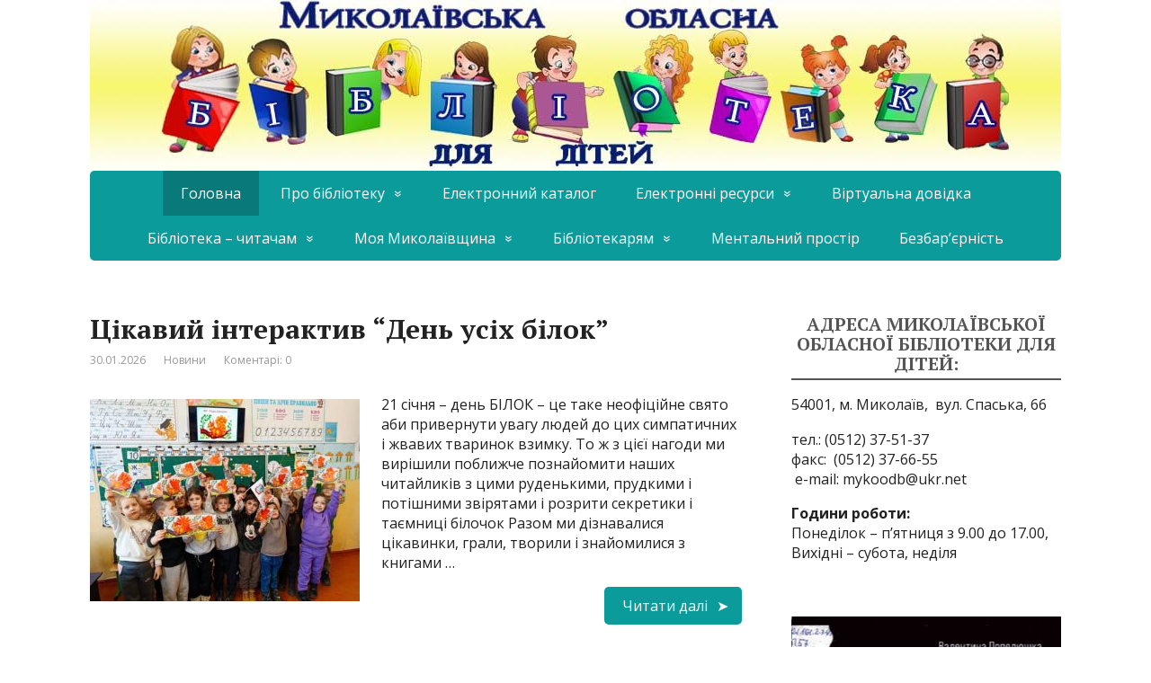

--- FILE ---
content_type: text/html; charset=UTF-8
request_url: https://mykoodb.org.ua/?Z21ID=&I21DBN=OBU&P21DBN=OBU&S21STN=1&S21REF=&S21FMT=&C21COM=S&S21CNR=&S21P01=0&S21P02=0&S21LOG=1&S21P03=K=&S21STR=%D0%BF%D1%80%D0%BE%D1%82%D0%B8%D0%B4%D1%96%D1%8F%20%D0%BD%D0%B5%D0%B7%D0%B0%D0%BA%D0%BE%D0%BD%D0%BD%D0%BE%D0%BC%D1%83%20%D0%BE%D0%B1%D1%96%D0%B3%D1%83%20%D0%BD%D0%B0%D1%80%D0%BA%D0%BE%D1%82%D0%B8%D0%BA%D1%96%D0%B2%2C%20%D0%BF%D1%80%D0%BE%D1%82%D0%B8%D0%B2%D0%BE%D0%B4%D0%B5%D0%B9%D1%81%D1%82%D0%B2%D0%B8%D0%B5%20%D0%BD%D0%B5%D0%B7%D0%B0%D0%BA%D0%BE%D0%BD%D0%BD%D0%BE%D0%BC%D1%83%20%D0%BE%D0%B1%D0%BE%D1%80%D0%BE%D1%82%D1%83%20%D0%BD%D0%B0%D1%80%D0%BA%D0%BE%D1%82%D0%B8%D0%BA%D0%BE%D0%B2
body_size: 21374
content:
<!DOCTYPE html>
<html lang="uk">
<head>
	<!--[if IE]>
	<meta http-equiv="X-UA-Compatible" content="IE=9; IE=8; IE=7; IE=edge" /><![endif]-->
	<meta charset="utf-8" />
	<meta name="viewport" content="width=device-width, initial-scale=1.0">

	<title>Миколаївська обласна бібліотека для дiтей</title>
<meta name='robots' content='max-image-preview:large' />
<link rel='dns-prefetch' href='//www.googletagmanager.com' />
<link rel='dns-prefetch' href='//fonts.googleapis.com' />
<link rel="alternate" type="application/rss+xml" title=" &raquo; стрічка" href="https://mykoodb.org.ua/feed/" />
<link rel="alternate" type="application/rss+xml" title=" &raquo; Канал коментарів" href="https://mykoodb.org.ua/comments/feed/" />
<style id='wp-img-auto-sizes-contain-inline-css' type='text/css'>
img:is([sizes=auto i],[sizes^="auto," i]){contain-intrinsic-size:3000px 1500px}
/*# sourceURL=wp-img-auto-sizes-contain-inline-css */
</style>
<link rel='stylesheet' id='cnss_font_awesome_css-css' href='https://mykoodb.org.ua/wp-content/plugins/easy-social-icons/css/font-awesome/css/all.min.css?ver=7.0.0' type='text/css' media='all' />
<link rel='stylesheet' id='cnss_font_awesome_v4_shims-css' href='https://mykoodb.org.ua/wp-content/plugins/easy-social-icons/css/font-awesome/css/v4-shims.min.css?ver=7.0.0' type='text/css' media='all' />
<link rel='stylesheet' id='cnss_css-css' href='https://mykoodb.org.ua/wp-content/plugins/easy-social-icons/css/cnss.css?ver=1.0' type='text/css' media='all' />
<link rel='stylesheet' id='cnss_share_css-css' href='https://mykoodb.org.ua/wp-content/plugins/easy-social-icons/css/share.css?ver=1.0' type='text/css' media='all' />
<style id='wp-emoji-styles-inline-css' type='text/css'>

	img.wp-smiley, img.emoji {
		display: inline !important;
		border: none !important;
		box-shadow: none !important;
		height: 1em !important;
		width: 1em !important;
		margin: 0 0.07em !important;
		vertical-align: -0.1em !important;
		background: none !important;
		padding: 0 !important;
	}
/*# sourceURL=wp-emoji-styles-inline-css */
</style>
<link rel='stylesheet' id='wp-block-library-css' href='https://mykoodb.org.ua/wp-includes/css/dist/block-library/style.min.css?ver=6.9' type='text/css' media='all' />
<style id='wp-block-image-inline-css' type='text/css'>
.wp-block-image>a,.wp-block-image>figure>a{display:inline-block}.wp-block-image img{box-sizing:border-box;height:auto;max-width:100%;vertical-align:bottom}@media not (prefers-reduced-motion){.wp-block-image img.hide{visibility:hidden}.wp-block-image img.show{animation:show-content-image .4s}}.wp-block-image[style*=border-radius] img,.wp-block-image[style*=border-radius]>a{border-radius:inherit}.wp-block-image.has-custom-border img{box-sizing:border-box}.wp-block-image.aligncenter{text-align:center}.wp-block-image.alignfull>a,.wp-block-image.alignwide>a{width:100%}.wp-block-image.alignfull img,.wp-block-image.alignwide img{height:auto;width:100%}.wp-block-image .aligncenter,.wp-block-image .alignleft,.wp-block-image .alignright,.wp-block-image.aligncenter,.wp-block-image.alignleft,.wp-block-image.alignright{display:table}.wp-block-image .aligncenter>figcaption,.wp-block-image .alignleft>figcaption,.wp-block-image .alignright>figcaption,.wp-block-image.aligncenter>figcaption,.wp-block-image.alignleft>figcaption,.wp-block-image.alignright>figcaption{caption-side:bottom;display:table-caption}.wp-block-image .alignleft{float:left;margin:.5em 1em .5em 0}.wp-block-image .alignright{float:right;margin:.5em 0 .5em 1em}.wp-block-image .aligncenter{margin-left:auto;margin-right:auto}.wp-block-image :where(figcaption){margin-bottom:1em;margin-top:.5em}.wp-block-image.is-style-circle-mask img{border-radius:9999px}@supports ((-webkit-mask-image:none) or (mask-image:none)) or (-webkit-mask-image:none){.wp-block-image.is-style-circle-mask img{border-radius:0;-webkit-mask-image:url('data:image/svg+xml;utf8,<svg viewBox="0 0 100 100" xmlns="http://www.w3.org/2000/svg"><circle cx="50" cy="50" r="50"/></svg>');mask-image:url('data:image/svg+xml;utf8,<svg viewBox="0 0 100 100" xmlns="http://www.w3.org/2000/svg"><circle cx="50" cy="50" r="50"/></svg>');mask-mode:alpha;-webkit-mask-position:center;mask-position:center;-webkit-mask-repeat:no-repeat;mask-repeat:no-repeat;-webkit-mask-size:contain;mask-size:contain}}:root :where(.wp-block-image.is-style-rounded img,.wp-block-image .is-style-rounded img){border-radius:9999px}.wp-block-image figure{margin:0}.wp-lightbox-container{display:flex;flex-direction:column;position:relative}.wp-lightbox-container img{cursor:zoom-in}.wp-lightbox-container img:hover+button{opacity:1}.wp-lightbox-container button{align-items:center;backdrop-filter:blur(16px) saturate(180%);background-color:#5a5a5a40;border:none;border-radius:4px;cursor:zoom-in;display:flex;height:20px;justify-content:center;opacity:0;padding:0;position:absolute;right:16px;text-align:center;top:16px;width:20px;z-index:100}@media not (prefers-reduced-motion){.wp-lightbox-container button{transition:opacity .2s ease}}.wp-lightbox-container button:focus-visible{outline:3px auto #5a5a5a40;outline:3px auto -webkit-focus-ring-color;outline-offset:3px}.wp-lightbox-container button:hover{cursor:pointer;opacity:1}.wp-lightbox-container button:focus{opacity:1}.wp-lightbox-container button:focus,.wp-lightbox-container button:hover,.wp-lightbox-container button:not(:hover):not(:active):not(.has-background){background-color:#5a5a5a40;border:none}.wp-lightbox-overlay{box-sizing:border-box;cursor:zoom-out;height:100vh;left:0;overflow:hidden;position:fixed;top:0;visibility:hidden;width:100%;z-index:100000}.wp-lightbox-overlay .close-button{align-items:center;cursor:pointer;display:flex;justify-content:center;min-height:40px;min-width:40px;padding:0;position:absolute;right:calc(env(safe-area-inset-right) + 16px);top:calc(env(safe-area-inset-top) + 16px);z-index:5000000}.wp-lightbox-overlay .close-button:focus,.wp-lightbox-overlay .close-button:hover,.wp-lightbox-overlay .close-button:not(:hover):not(:active):not(.has-background){background:none;border:none}.wp-lightbox-overlay .lightbox-image-container{height:var(--wp--lightbox-container-height);left:50%;overflow:hidden;position:absolute;top:50%;transform:translate(-50%,-50%);transform-origin:top left;width:var(--wp--lightbox-container-width);z-index:9999999999}.wp-lightbox-overlay .wp-block-image{align-items:center;box-sizing:border-box;display:flex;height:100%;justify-content:center;margin:0;position:relative;transform-origin:0 0;width:100%;z-index:3000000}.wp-lightbox-overlay .wp-block-image img{height:var(--wp--lightbox-image-height);min-height:var(--wp--lightbox-image-height);min-width:var(--wp--lightbox-image-width);width:var(--wp--lightbox-image-width)}.wp-lightbox-overlay .wp-block-image figcaption{display:none}.wp-lightbox-overlay button{background:none;border:none}.wp-lightbox-overlay .scrim{background-color:#fff;height:100%;opacity:.9;position:absolute;width:100%;z-index:2000000}.wp-lightbox-overlay.active{visibility:visible}@media not (prefers-reduced-motion){.wp-lightbox-overlay.active{animation:turn-on-visibility .25s both}.wp-lightbox-overlay.active img{animation:turn-on-visibility .35s both}.wp-lightbox-overlay.show-closing-animation:not(.active){animation:turn-off-visibility .35s both}.wp-lightbox-overlay.show-closing-animation:not(.active) img{animation:turn-off-visibility .25s both}.wp-lightbox-overlay.zoom.active{animation:none;opacity:1;visibility:visible}.wp-lightbox-overlay.zoom.active .lightbox-image-container{animation:lightbox-zoom-in .4s}.wp-lightbox-overlay.zoom.active .lightbox-image-container img{animation:none}.wp-lightbox-overlay.zoom.active .scrim{animation:turn-on-visibility .4s forwards}.wp-lightbox-overlay.zoom.show-closing-animation:not(.active){animation:none}.wp-lightbox-overlay.zoom.show-closing-animation:not(.active) .lightbox-image-container{animation:lightbox-zoom-out .4s}.wp-lightbox-overlay.zoom.show-closing-animation:not(.active) .lightbox-image-container img{animation:none}.wp-lightbox-overlay.zoom.show-closing-animation:not(.active) .scrim{animation:turn-off-visibility .4s forwards}}@keyframes show-content-image{0%{visibility:hidden}99%{visibility:hidden}to{visibility:visible}}@keyframes turn-on-visibility{0%{opacity:0}to{opacity:1}}@keyframes turn-off-visibility{0%{opacity:1;visibility:visible}99%{opacity:0;visibility:visible}to{opacity:0;visibility:hidden}}@keyframes lightbox-zoom-in{0%{transform:translate(calc((-100vw + var(--wp--lightbox-scrollbar-width))/2 + var(--wp--lightbox-initial-left-position)),calc(-50vh + var(--wp--lightbox-initial-top-position))) scale(var(--wp--lightbox-scale))}to{transform:translate(-50%,-50%) scale(1)}}@keyframes lightbox-zoom-out{0%{transform:translate(-50%,-50%) scale(1);visibility:visible}99%{visibility:visible}to{transform:translate(calc((-100vw + var(--wp--lightbox-scrollbar-width))/2 + var(--wp--lightbox-initial-left-position)),calc(-50vh + var(--wp--lightbox-initial-top-position))) scale(var(--wp--lightbox-scale));visibility:hidden}}
/*# sourceURL=https://mykoodb.org.ua/wp-includes/blocks/image/style.min.css */
</style>
<style id='wp-block-search-inline-css' type='text/css'>
.wp-block-search__button{margin-left:10px;word-break:normal}.wp-block-search__button.has-icon{line-height:0}.wp-block-search__button svg{height:1.25em;min-height:24px;min-width:24px;width:1.25em;fill:currentColor;vertical-align:text-bottom}:where(.wp-block-search__button){border:1px solid #ccc;padding:6px 10px}.wp-block-search__inside-wrapper{display:flex;flex:auto;flex-wrap:nowrap;max-width:100%}.wp-block-search__label{width:100%}.wp-block-search.wp-block-search__button-only .wp-block-search__button{box-sizing:border-box;display:flex;flex-shrink:0;justify-content:center;margin-left:0;max-width:100%}.wp-block-search.wp-block-search__button-only .wp-block-search__inside-wrapper{min-width:0!important;transition-property:width}.wp-block-search.wp-block-search__button-only .wp-block-search__input{flex-basis:100%;transition-duration:.3s}.wp-block-search.wp-block-search__button-only.wp-block-search__searchfield-hidden,.wp-block-search.wp-block-search__button-only.wp-block-search__searchfield-hidden .wp-block-search__inside-wrapper{overflow:hidden}.wp-block-search.wp-block-search__button-only.wp-block-search__searchfield-hidden .wp-block-search__input{border-left-width:0!important;border-right-width:0!important;flex-basis:0;flex-grow:0;margin:0;min-width:0!important;padding-left:0!important;padding-right:0!important;width:0!important}:where(.wp-block-search__input){appearance:none;border:1px solid #949494;flex-grow:1;font-family:inherit;font-size:inherit;font-style:inherit;font-weight:inherit;letter-spacing:inherit;line-height:inherit;margin-left:0;margin-right:0;min-width:3rem;padding:8px;text-decoration:unset!important;text-transform:inherit}:where(.wp-block-search__button-inside .wp-block-search__inside-wrapper){background-color:#fff;border:1px solid #949494;box-sizing:border-box;padding:4px}:where(.wp-block-search__button-inside .wp-block-search__inside-wrapper) .wp-block-search__input{border:none;border-radius:0;padding:0 4px}:where(.wp-block-search__button-inside .wp-block-search__inside-wrapper) .wp-block-search__input:focus{outline:none}:where(.wp-block-search__button-inside .wp-block-search__inside-wrapper) :where(.wp-block-search__button){padding:4px 8px}.wp-block-search.aligncenter .wp-block-search__inside-wrapper{margin:auto}.wp-block[data-align=right] .wp-block-search.wp-block-search__button-only .wp-block-search__inside-wrapper{float:right}
/*# sourceURL=https://mykoodb.org.ua/wp-includes/blocks/search/style.min.css */
</style>
<style id='global-styles-inline-css' type='text/css'>
:root{--wp--preset--aspect-ratio--square: 1;--wp--preset--aspect-ratio--4-3: 4/3;--wp--preset--aspect-ratio--3-4: 3/4;--wp--preset--aspect-ratio--3-2: 3/2;--wp--preset--aspect-ratio--2-3: 2/3;--wp--preset--aspect-ratio--16-9: 16/9;--wp--preset--aspect-ratio--9-16: 9/16;--wp--preset--color--black: #000000;--wp--preset--color--cyan-bluish-gray: #abb8c3;--wp--preset--color--white: #ffffff;--wp--preset--color--pale-pink: #f78da7;--wp--preset--color--vivid-red: #cf2e2e;--wp--preset--color--luminous-vivid-orange: #ff6900;--wp--preset--color--luminous-vivid-amber: #fcb900;--wp--preset--color--light-green-cyan: #7bdcb5;--wp--preset--color--vivid-green-cyan: #00d084;--wp--preset--color--pale-cyan-blue: #8ed1fc;--wp--preset--color--vivid-cyan-blue: #0693e3;--wp--preset--color--vivid-purple: #9b51e0;--wp--preset--gradient--vivid-cyan-blue-to-vivid-purple: linear-gradient(135deg,rgb(6,147,227) 0%,rgb(155,81,224) 100%);--wp--preset--gradient--light-green-cyan-to-vivid-green-cyan: linear-gradient(135deg,rgb(122,220,180) 0%,rgb(0,208,130) 100%);--wp--preset--gradient--luminous-vivid-amber-to-luminous-vivid-orange: linear-gradient(135deg,rgb(252,185,0) 0%,rgb(255,105,0) 100%);--wp--preset--gradient--luminous-vivid-orange-to-vivid-red: linear-gradient(135deg,rgb(255,105,0) 0%,rgb(207,46,46) 100%);--wp--preset--gradient--very-light-gray-to-cyan-bluish-gray: linear-gradient(135deg,rgb(238,238,238) 0%,rgb(169,184,195) 100%);--wp--preset--gradient--cool-to-warm-spectrum: linear-gradient(135deg,rgb(74,234,220) 0%,rgb(151,120,209) 20%,rgb(207,42,186) 40%,rgb(238,44,130) 60%,rgb(251,105,98) 80%,rgb(254,248,76) 100%);--wp--preset--gradient--blush-light-purple: linear-gradient(135deg,rgb(255,206,236) 0%,rgb(152,150,240) 100%);--wp--preset--gradient--blush-bordeaux: linear-gradient(135deg,rgb(254,205,165) 0%,rgb(254,45,45) 50%,rgb(107,0,62) 100%);--wp--preset--gradient--luminous-dusk: linear-gradient(135deg,rgb(255,203,112) 0%,rgb(199,81,192) 50%,rgb(65,88,208) 100%);--wp--preset--gradient--pale-ocean: linear-gradient(135deg,rgb(255,245,203) 0%,rgb(182,227,212) 50%,rgb(51,167,181) 100%);--wp--preset--gradient--electric-grass: linear-gradient(135deg,rgb(202,248,128) 0%,rgb(113,206,126) 100%);--wp--preset--gradient--midnight: linear-gradient(135deg,rgb(2,3,129) 0%,rgb(40,116,252) 100%);--wp--preset--font-size--small: 13px;--wp--preset--font-size--medium: 20px;--wp--preset--font-size--large: 36px;--wp--preset--font-size--x-large: 42px;--wp--preset--spacing--20: 0.44rem;--wp--preset--spacing--30: 0.67rem;--wp--preset--spacing--40: 1rem;--wp--preset--spacing--50: 1.5rem;--wp--preset--spacing--60: 2.25rem;--wp--preset--spacing--70: 3.38rem;--wp--preset--spacing--80: 5.06rem;--wp--preset--shadow--natural: 6px 6px 9px rgba(0, 0, 0, 0.2);--wp--preset--shadow--deep: 12px 12px 50px rgba(0, 0, 0, 0.4);--wp--preset--shadow--sharp: 6px 6px 0px rgba(0, 0, 0, 0.2);--wp--preset--shadow--outlined: 6px 6px 0px -3px rgb(255, 255, 255), 6px 6px rgb(0, 0, 0);--wp--preset--shadow--crisp: 6px 6px 0px rgb(0, 0, 0);}:where(.is-layout-flex){gap: 0.5em;}:where(.is-layout-grid){gap: 0.5em;}body .is-layout-flex{display: flex;}.is-layout-flex{flex-wrap: wrap;align-items: center;}.is-layout-flex > :is(*, div){margin: 0;}body .is-layout-grid{display: grid;}.is-layout-grid > :is(*, div){margin: 0;}:where(.wp-block-columns.is-layout-flex){gap: 2em;}:where(.wp-block-columns.is-layout-grid){gap: 2em;}:where(.wp-block-post-template.is-layout-flex){gap: 1.25em;}:where(.wp-block-post-template.is-layout-grid){gap: 1.25em;}.has-black-color{color: var(--wp--preset--color--black) !important;}.has-cyan-bluish-gray-color{color: var(--wp--preset--color--cyan-bluish-gray) !important;}.has-white-color{color: var(--wp--preset--color--white) !important;}.has-pale-pink-color{color: var(--wp--preset--color--pale-pink) !important;}.has-vivid-red-color{color: var(--wp--preset--color--vivid-red) !important;}.has-luminous-vivid-orange-color{color: var(--wp--preset--color--luminous-vivid-orange) !important;}.has-luminous-vivid-amber-color{color: var(--wp--preset--color--luminous-vivid-amber) !important;}.has-light-green-cyan-color{color: var(--wp--preset--color--light-green-cyan) !important;}.has-vivid-green-cyan-color{color: var(--wp--preset--color--vivid-green-cyan) !important;}.has-pale-cyan-blue-color{color: var(--wp--preset--color--pale-cyan-blue) !important;}.has-vivid-cyan-blue-color{color: var(--wp--preset--color--vivid-cyan-blue) !important;}.has-vivid-purple-color{color: var(--wp--preset--color--vivid-purple) !important;}.has-black-background-color{background-color: var(--wp--preset--color--black) !important;}.has-cyan-bluish-gray-background-color{background-color: var(--wp--preset--color--cyan-bluish-gray) !important;}.has-white-background-color{background-color: var(--wp--preset--color--white) !important;}.has-pale-pink-background-color{background-color: var(--wp--preset--color--pale-pink) !important;}.has-vivid-red-background-color{background-color: var(--wp--preset--color--vivid-red) !important;}.has-luminous-vivid-orange-background-color{background-color: var(--wp--preset--color--luminous-vivid-orange) !important;}.has-luminous-vivid-amber-background-color{background-color: var(--wp--preset--color--luminous-vivid-amber) !important;}.has-light-green-cyan-background-color{background-color: var(--wp--preset--color--light-green-cyan) !important;}.has-vivid-green-cyan-background-color{background-color: var(--wp--preset--color--vivid-green-cyan) !important;}.has-pale-cyan-blue-background-color{background-color: var(--wp--preset--color--pale-cyan-blue) !important;}.has-vivid-cyan-blue-background-color{background-color: var(--wp--preset--color--vivid-cyan-blue) !important;}.has-vivid-purple-background-color{background-color: var(--wp--preset--color--vivid-purple) !important;}.has-black-border-color{border-color: var(--wp--preset--color--black) !important;}.has-cyan-bluish-gray-border-color{border-color: var(--wp--preset--color--cyan-bluish-gray) !important;}.has-white-border-color{border-color: var(--wp--preset--color--white) !important;}.has-pale-pink-border-color{border-color: var(--wp--preset--color--pale-pink) !important;}.has-vivid-red-border-color{border-color: var(--wp--preset--color--vivid-red) !important;}.has-luminous-vivid-orange-border-color{border-color: var(--wp--preset--color--luminous-vivid-orange) !important;}.has-luminous-vivid-amber-border-color{border-color: var(--wp--preset--color--luminous-vivid-amber) !important;}.has-light-green-cyan-border-color{border-color: var(--wp--preset--color--light-green-cyan) !important;}.has-vivid-green-cyan-border-color{border-color: var(--wp--preset--color--vivid-green-cyan) !important;}.has-pale-cyan-blue-border-color{border-color: var(--wp--preset--color--pale-cyan-blue) !important;}.has-vivid-cyan-blue-border-color{border-color: var(--wp--preset--color--vivid-cyan-blue) !important;}.has-vivid-purple-border-color{border-color: var(--wp--preset--color--vivid-purple) !important;}.has-vivid-cyan-blue-to-vivid-purple-gradient-background{background: var(--wp--preset--gradient--vivid-cyan-blue-to-vivid-purple) !important;}.has-light-green-cyan-to-vivid-green-cyan-gradient-background{background: var(--wp--preset--gradient--light-green-cyan-to-vivid-green-cyan) !important;}.has-luminous-vivid-amber-to-luminous-vivid-orange-gradient-background{background: var(--wp--preset--gradient--luminous-vivid-amber-to-luminous-vivid-orange) !important;}.has-luminous-vivid-orange-to-vivid-red-gradient-background{background: var(--wp--preset--gradient--luminous-vivid-orange-to-vivid-red) !important;}.has-very-light-gray-to-cyan-bluish-gray-gradient-background{background: var(--wp--preset--gradient--very-light-gray-to-cyan-bluish-gray) !important;}.has-cool-to-warm-spectrum-gradient-background{background: var(--wp--preset--gradient--cool-to-warm-spectrum) !important;}.has-blush-light-purple-gradient-background{background: var(--wp--preset--gradient--blush-light-purple) !important;}.has-blush-bordeaux-gradient-background{background: var(--wp--preset--gradient--blush-bordeaux) !important;}.has-luminous-dusk-gradient-background{background: var(--wp--preset--gradient--luminous-dusk) !important;}.has-pale-ocean-gradient-background{background: var(--wp--preset--gradient--pale-ocean) !important;}.has-electric-grass-gradient-background{background: var(--wp--preset--gradient--electric-grass) !important;}.has-midnight-gradient-background{background: var(--wp--preset--gradient--midnight) !important;}.has-small-font-size{font-size: var(--wp--preset--font-size--small) !important;}.has-medium-font-size{font-size: var(--wp--preset--font-size--medium) !important;}.has-large-font-size{font-size: var(--wp--preset--font-size--large) !important;}.has-x-large-font-size{font-size: var(--wp--preset--font-size--x-large) !important;}
/*# sourceURL=global-styles-inline-css */
</style>

<style id='classic-theme-styles-inline-css' type='text/css'>
/*! This file is auto-generated */
.wp-block-button__link{color:#fff;background-color:#32373c;border-radius:9999px;box-shadow:none;text-decoration:none;padding:calc(.667em + 2px) calc(1.333em + 2px);font-size:1.125em}.wp-block-file__button{background:#32373c;color:#fff;text-decoration:none}
/*# sourceURL=/wp-includes/css/classic-themes.min.css */
</style>
<link rel='stylesheet' id='wpdm-fonticon-css' href='https://mykoodb.org.ua/wp-content/plugins/download-manager/assets/wpdm-iconfont/css/wpdm-icons.css?ver=6.9' type='text/css' media='all' />
<link rel='stylesheet' id='wpdm-front-css' href='https://mykoodb.org.ua/wp-content/plugins/download-manager/assets/css/front.min.css?ver=3.3.46' type='text/css' media='all' />
<link rel='stylesheet' id='wpdm-front-dark-css' href='https://mykoodb.org.ua/wp-content/plugins/download-manager/assets/css/front-dark.min.css?ver=3.3.46' type='text/css' media='all' />
<link rel='stylesheet' id='sclick_slider_style-css' href='https://mykoodb.org.ua/wp-content/plugins/your-simple-slider/js/slick/slick.css?ver=6.9' type='text/css' media='all' />
<link rel='stylesheet' id='sclick_slider_theme_style-css' href='https://mykoodb.org.ua/wp-content/plugins/your-simple-slider/js/slick/slick-theme.css?ver=6.9' type='text/css' media='all' />
<link rel='stylesheet' id='your_simple_slider_style-css' href='https://mykoodb.org.ua/wp-content/plugins/your-simple-slider/css/your-simple-slider.css?ver=6.9' type='text/css' media='all' />
<link rel='stylesheet' id='basic-fonts-css' href='//fonts.googleapis.com/css?family=PT+Serif%3A400%2C700%7COpen+Sans%3A400%2C400italic%2C700%2C700italic&#038;subset=latin%2Ccyrillic&#038;ver=1' type='text/css' media='all' />
<link rel='stylesheet' id='basic-style-css' href='https://mykoodb.org.ua/wp-content/themes/basic/style.css?ver=1' type='text/css' media='all' />
<link rel='stylesheet' id='slb_core-css' href='https://mykoodb.org.ua/wp-content/plugins/simple-lightbox/client/css/app.css?ver=2.9.4' type='text/css' media='all' />
<script type="text/javascript" src="https://mykoodb.org.ua/wp-includes/js/jquery/jquery.min.js?ver=3.7.1" id="jquery-core-js"></script>
<script type="text/javascript" src="https://mykoodb.org.ua/wp-includes/js/jquery/jquery-migrate.min.js?ver=3.4.1" id="jquery-migrate-js"></script>
<script type="text/javascript" src="https://mykoodb.org.ua/wp-content/plugins/easy-social-icons/js/cnss.js?ver=1.0" id="cnss_js-js"></script>
<script type="text/javascript" src="https://mykoodb.org.ua/wp-content/plugins/easy-social-icons/js/share.js?ver=1.0" id="cnss_share_js-js"></script>
<script type="text/javascript" src="https://mykoodb.org.ua/wp-content/plugins/download-manager/assets/js/wpdm.min.js?ver=6.9" id="wpdm-frontend-js-js"></script>
<script type="text/javascript" id="wpdm-frontjs-js-extra">
/* <![CDATA[ */
var wpdm_url = {"home":"https://mykoodb.org.ua/","site":"https://mykoodb.org.ua/","ajax":"https://mykoodb.org.ua/wp-admin/admin-ajax.php"};
var wpdm_js = {"spinner":"\u003Ci class=\"wpdm-icon wpdm-sun wpdm-spin\"\u003E\u003C/i\u003E","client_id":"0b677411e826bc7476ce713194e55290"};
var wpdm_strings = {"pass_var":"\u041f\u0430\u0440\u043e\u043b\u044c \u043f\u0456\u0434\u0442\u0432\u0435\u0440\u0434\u0436\u0435\u043d\u043e!","pass_var_q":"\u0411\u0443\u0434\u044c \u043b\u0430\u0441\u043a\u0430, \u043d\u0430\u0442\u0438\u0441\u043d\u0456\u0442\u044c \u043d\u0430\u0441\u0442\u0443\u043f\u043d\u0443 \u043a\u043d\u043e\u043f\u043a\u0443, \u0449\u043e\u0431 \u043f\u043e\u0447\u0430\u0442\u0438 \u0437\u0430\u0432\u0430\u043d\u0442\u0430\u0436\u0435\u043d\u043d\u044f.","start_dl":"\u041f\u043e\u0447\u0430\u0442\u0438 \u0437\u0430\u0432\u0430\u043d\u0442\u0430\u0436\u0435\u043d\u043d\u044f"};
//# sourceURL=wpdm-frontjs-js-extra
/* ]]> */
</script>
<script type="text/javascript" src="https://mykoodb.org.ua/wp-content/plugins/download-manager/assets/js/front.min.js?ver=3.3.46" id="wpdm-frontjs-js"></script>
<script type="text/javascript" src="https://mykoodb.org.ua/wp-content/plugins/your-simple-slider/js/slick/slick.min.js?ver=1" id="sclick_slider_script-js"></script>
<script type="text/javascript" src="https://mykoodb.org.ua/wp-content/plugins/your-simple-slider/js/resize-sensor.js?ver=1" id="resize_sensor_script-js"></script>
<script type="text/javascript" src="https://mykoodb.org.ua/wp-content/plugins/your-simple-slider/js/your-simple-slider.js?ver=1" id="your_simple_slider_script-js"></script>

<!-- Початок фрагмента тегу Google (gtag.js), доданого за допомогою Site Kit -->
<!-- Фрагмент Google Analytics, доданий Site Kit -->
<script type="text/javascript" src="https://www.googletagmanager.com/gtag/js?id=GT-T9B77GW" id="google_gtagjs-js" async></script>
<script type="text/javascript" id="google_gtagjs-js-after">
/* <![CDATA[ */
window.dataLayer = window.dataLayer || [];function gtag(){dataLayer.push(arguments);}
gtag("set","linker",{"domains":["mykoodb.org.ua"]});
gtag("js", new Date());
gtag("set", "developer_id.dZTNiMT", true);
gtag("config", "GT-T9B77GW");
//# sourceURL=google_gtagjs-js-after
/* ]]> */
</script>
<link rel="EditURI" type="application/rsd+xml" title="RSD" href="https://mykoodb.org.ua/xmlrpc.php?rsd" />
<meta name="generator" content="WordPress 6.9" />
<style type="text/css">
		ul.cnss-social-icon li.cn-fa-icon a:hover{color:#ffffff!important;}
		</style><meta name="generator" content="Site Kit by Google 1.171.0" /><!-- BEGIN Customizer CSS -->
<style type='text/css' id='basic-customizer-css'>.sitetitle{position:relative}.logo{position:absolute;top:0;left:0;width:100%;z-index:1;}a:hover,#logo,.bx-controls a:hover .fa{color:#0c9b9b}a:hover{color:#0c9b9b}blockquote,q,input:focus,textarea:focus,select:focus{border-color:#0c9b9b}input[type=submit],input[type=button],button,.submit,.button,.woocommerce #respond input#submit.alt,.woocommerce a.button.alt,.woocommerce button.button.alt, .woocommerce input.button.alt,.woocommerce #respond input#submit.alt:hover,.woocommerce a.button.alt:hover,.woocommerce button.button.alt:hover,.woocommerce input.button.alt:hover,#mobile-menu,.top-menu,.top-menu .sub-menu,.top-menu .children,.more-link,.nav-links a:hover,.nav-links .current,#footer{background-color:#0c9b9b}@media screen and (max-width:1023px){.topnav{background-color:#0c9b9b}}</style>
<!-- END Customizer CSS -->

<!-- header html from theme option -->
<!-- Global site tag (gtag.js) - Google Analytics -->
<script async src="https://www.googletagmanager.com/gtag/js?id=UA-153491875-1"></script>
<script>
  window.dataLayer = window.dataLayer || [];
  function gtag(){dataLayer.push(arguments);}
  gtag('js', new Date());

  gtag('config', 'UA-153491875-1');
</script>

<link rel="icon" href="https://mykoodb.org.ua/wp-content/uploads/2024/12/cropped-emblema15-32x32.png" sizes="32x32" />
<link rel="icon" href="https://mykoodb.org.ua/wp-content/uploads/2024/12/cropped-emblema15-192x192.png" sizes="192x192" />
<link rel="apple-touch-icon" href="https://mykoodb.org.ua/wp-content/uploads/2024/12/cropped-emblema15-180x180.png" />
<meta name="msapplication-TileImage" content="https://mykoodb.org.ua/wp-content/uploads/2024/12/cropped-emblema15-270x270.png" />
<meta name="generator" content="WordPress Download Manager 3.3.46" />
                <style>
        /* WPDM Link Template Styles */        </style>
                <style>

            :root {
                --color-primary: #4a8eff;
                --color-primary-rgb: 74, 142, 255;
                --color-primary-hover: #5998ff;
                --color-primary-active: #3281ff;
                --clr-sec: #6c757d;
                --clr-sec-rgb: 108, 117, 125;
                --clr-sec-hover: #6c757d;
                --clr-sec-active: #6c757d;
                --color-secondary: #6c757d;
                --color-secondary-rgb: 108, 117, 125;
                --color-secondary-hover: #6c757d;
                --color-secondary-active: #6c757d;
                --color-success: #018e11;
                --color-success-rgb: 1, 142, 17;
                --color-success-hover: #0aad01;
                --color-success-active: #0c8c01;
                --color-info: #2CA8FF;
                --color-info-rgb: 44, 168, 255;
                --color-info-hover: #2CA8FF;
                --color-info-active: #2CA8FF;
                --color-warning: #FFB236;
                --color-warning-rgb: 255, 178, 54;
                --color-warning-hover: #FFB236;
                --color-warning-active: #FFB236;
                --color-danger: #ff5062;
                --color-danger-rgb: 255, 80, 98;
                --color-danger-hover: #ff5062;
                --color-danger-active: #ff5062;
                --color-green: #30b570;
                --color-blue: #0073ff;
                --color-purple: #8557D3;
                --color-red: #ff5062;
                --color-muted: rgba(69, 89, 122, 0.6);
                --wpdm-font: "Sen", -apple-system, BlinkMacSystemFont, "Segoe UI", Roboto, Helvetica, Arial, sans-serif, "Apple Color Emoji", "Segoe UI Emoji", "Segoe UI Symbol";
            }

            .wpdm-download-link.btn.btn-primary {
                border-radius: 4px;
            }


        </style>
        
</head>
<body class="home blog wp-theme-basic layout-rightbar">
<div class="wrapper clearfix">

	
		<!-- BEGIN header -->
	<header id="header" class="clearfix">

        <div class="header-top-wrap">
        
                        <div class="sitetitle maxwidth grid center">

                <div class="logo">

                                            <h1 id="logo">
                                            </h1>
                    
                    
                    
                </div>
                            </div>

        		<div class="header-image">
			<img src="https://mykoodb.org.ua/wp-content/uploads/2024/10/cropped-13_2.jpg" width="1080" height="190" alt="" srcset="https://mykoodb.org.ua/wp-content/uploads/2024/10/cropped-13_2.jpg 1080w, https://mykoodb.org.ua/wp-content/uploads/2024/10/cropped-13_2-300x53.jpg 300w, https://mykoodb.org.ua/wp-content/uploads/2024/10/cropped-13_2-1024x180.jpg 1024w, https://mykoodb.org.ua/wp-content/uploads/2024/10/cropped-13_2-768x135.jpg 768w" sizes="(max-width: 1080px) 100vw, 1080px" decoding="async" fetchpriority="high" />		</div>
	        </div>

		        <div class="topnav">

			<div id="mobile-menu" class="mm-active">Меню</div>

			<nav>
				<ul class="top-menu maxwidth clearfix"><li id="menu-item-21226" class="menu-item menu-item-type-custom menu-item-object-custom current-menu-item menu-item-home menu-item-21226"><span>Головна</span></li>
<li id="menu-item-67" class="menu-item menu-item-type-post_type menu-item-object-page menu-item-has-children menu-item-67"><a href="https://mykoodb.org.ua/sample-page/">Про бібліотеку</a><span class="open-submenu"></span>
<ul class="sub-menu">
	<li id="menu-item-28095" class="menu-item menu-item-type-post_type menu-item-object-page menu-item-28095"><a href="https://mykoodb.org.ua/sample-page/nam-100-rokiv/">Нам 100 років!</a></li>
	<li id="menu-item-406" class="menu-item menu-item-type-post_type menu-item-object-page menu-item-406"><a href="https://mykoodb.org.ua/sample-page/pro-biblioteku/">Історія бібліотеки</a></li>
	<li id="menu-item-24476" class="menu-item menu-item-type-custom menu-item-object-custom menu-item-24476"><a href="https://mykoodb.org.ua/wp-content/uploads/2025/01/Statut-2024.pdf">Статут бібліотеки</a></li>
	<li id="menu-item-17272" class="menu-item menu-item-type-post_type menu-item-object-page menu-item-17272"><a href="https://mykoodb.org.ua/sample-page/kompleksni-programy-proekty/">Комплексні програми. Проекти</a></li>
	<li id="menu-item-8585" class="menu-item menu-item-type-post_type menu-item-object-page menu-item-8585"><a href="https://mykoodb.org.ua/sample-page/zmi-pro-biblioteku/">ЗМІ про бібліотеку</a></li>
	<li id="menu-item-8616" class="menu-item menu-item-type-post_type menu-item-object-page menu-item-8616"><a href="https://mykoodb.org.ua/sample-page/tvorchi-zvity-pered-gromadoyu/">Творчі звіти перед громадою</a></li>
	<li id="menu-item-12241" class="menu-item menu-item-type-post_type menu-item-object-page menu-item-12241"><a href="https://mykoodb.org.ua/sample-page/arhiv-dokumentiv/">Архів документів</a></li>
</ul>
</li>
<li id="menu-item-938" class="menu-item menu-item-type-custom menu-item-object-custom menu-item-938"><a href="http://e-catalog.mk.ua/irbis.php?C21COM=F&#038;I21DBN=OBD&#038;P21DBN=OBD&#038;S21FMT=&#038;S21ALL=&#038;Z21ID=">Електронний каталог</a></li>
<li id="menu-item-85" class="menu-item menu-item-type-post_type menu-item-object-page menu-item-has-children menu-item-85"><a href="https://mykoodb.org.ua/elektronni-resursy/">Електронні ресурси</a><span class="open-submenu"></span>
<ul class="sub-menu">
	<li id="menu-item-26015" class="menu-item menu-item-type-post_type menu-item-object-page menu-item-26015"><a href="https://mykoodb.org.ua/elektronni-resursy/elektronna-biblioteka/">Електронна бібліотека</a></li>
	<li id="menu-item-140" class="menu-item menu-item-type-post_type menu-item-object-page menu-item-140"><a href="https://mykoodb.org.ua/elektronni-resursy/elektronni-poslugy/">Електронні послуги</a></li>
	<li id="menu-item-141" class="menu-item menu-item-type-post_type menu-item-object-page menu-item-141"><a href="https://mykoodb.org.ua/elektronni-resursy/virtualni-knyzhkovi-vystavky/">Віртуальні книжкові виставки</a></li>
	<li id="menu-item-144" class="menu-item menu-item-type-post_type menu-item-object-page menu-item-144"><a href="https://mykoodb.org.ua/elektronni-resursy/web-uroky-z-informatsijnoyi-kultury/">Вебуроки з інформаційної культури</a></li>
	<li id="menu-item-165" class="menu-item menu-item-type-post_type menu-item-object-page menu-item-165"><a href="https://mykoodb.org.ua/elektronni-resursy/korysni-internet-posylannya/">Корисні інтернет-посилання</a></li>
	<li id="menu-item-161" class="menu-item menu-item-type-post_type menu-item-object-page menu-item-161"><a href="https://mykoodb.org.ua/elektronni-resursy/e-uryaduvannya/">Е-урядування</a></li>
</ul>
</li>
<li id="menu-item-960" class="menu-item menu-item-type-custom menu-item-object-custom menu-item-960"><a href="https://mykoodb.org.ua/elektronni-resursy/elektronni-poslugy/virtualna-dovidka-zapytajko/">Віртуальна довідка</a></li>
<li id="menu-item-86" class="menu-item menu-item-type-post_type menu-item-object-page menu-item-has-children menu-item-86"><a href="https://mykoodb.org.ua/biblioteka-chytacham/">Бібліотека – читачам</a><span class="open-submenu"></span>
<ul class="sub-menu">
	<li id="menu-item-378" class="menu-item menu-item-type-post_type menu-item-object-page menu-item-378"><a href="https://mykoodb.org.ua/biblioteka-chytacham/aktsiyi-festyvali-konkursy/">Акції. Фестивалі. Конкурси</a></li>
	<li id="menu-item-12323" class="menu-item menu-item-type-post_type menu-item-object-page menu-item-12323"><a href="https://mykoodb.org.ua/biblioteka-chytacham/informatsijni-spysky-literatury/">Інформаційні списки літератури. Дайджести</a></li>
	<li id="menu-item-22078" class="menu-item menu-item-type-post_type menu-item-object-page menu-item-22078"><a href="https://mykoodb.org.ua/biblioteka-chytacham/kalendari-znamennyh-i-pam-yatnyh-dat/">Календарі знаменних і пам’ятних дат</a></li>
	<li id="menu-item-12322" class="menu-item menu-item-type-post_type menu-item-object-page menu-item-12322"><a href="https://mykoodb.org.ua/biblioteka-chytacham/prestyzhni-literaturni-premiyi/">Престижні літературні премії</a></li>
	<li id="menu-item-12321" class="menu-item menu-item-type-post_type menu-item-object-page menu-item-12321"><a href="https://mykoodb.org.ua/biblioteka-chytacham/novi-nadhodzhennya-biblioteky/">Нові надходження бібліотеки</a></li>
	<li id="menu-item-12059" class="menu-item menu-item-type-post_type menu-item-object-page menu-item-12059"><a href="https://mykoodb.org.ua/biblioteka-chytacham/ya-mayu-pravo/">Я маю право</a></li>
</ul>
</li>
<li id="menu-item-87" class="menu-item menu-item-type-post_type menu-item-object-page menu-item-has-children menu-item-87"><a href="https://mykoodb.org.ua/moya-mykolayivshhyna/">Моя Миколаївщина</a><span class="open-submenu"></span>
<ul class="sub-menu">
	<li id="menu-item-34162" class="menu-item menu-item-type-post_type menu-item-object-page menu-item-34162"><a href="https://mykoodb.org.ua/moya-mykolayivshhyna/knyzhkovi-novynky-ridnogo-krayu/">Книжкові новинки рідного краю</a></li>
	<li id="menu-item-11044" class="menu-item menu-item-type-post_type menu-item-object-page menu-item-11044"><a href="https://mykoodb.org.ua/moya-mykolayivshhyna/krayeznavchyj-kalendar/">Краєзнавчий календар</a></li>
	<li id="menu-item-11045" class="menu-item menu-item-type-post_type menu-item-object-page menu-item-11045"><a href="https://mykoodb.org.ua/moya-mykolayivshhyna/literaturna-mykolayivshhyna/">Літературна Миколаївщина</a></li>
	<li id="menu-item-11042" class="menu-item menu-item-type-post_type menu-item-object-page menu-item-11042"><a href="https://mykoodb.org.ua/moya-mykolayivshhyna/vony-proslavyly-ta-proslavlyayut-mykolayivshhynu/">Вони прославили та прославляють Миколаївщину</a></li>
	<li id="menu-item-11041" class="menu-item menu-item-type-post_type menu-item-object-page menu-item-11041"><a href="https://mykoodb.org.ua/moya-mykolayivshhyna/suzir-ya-myttsiv-mykolayivshhyny/">Сузір’я митців Миколаївщини</a></li>
	<li id="menu-item-11040" class="menu-item menu-item-type-post_type menu-item-object-page menu-item-11040"><a href="https://mykoodb.org.ua/moya-mykolayivshhyna/chest-i-slava-sportyvnoyi-mykolayivshhyny/">Честь і слава спортивної Миколаївщини</a></li>
	<li id="menu-item-11039" class="menu-item menu-item-type-post_type menu-item-object-page menu-item-11039"><a href="https://mykoodb.org.ua/moya-mykolayivshhyna/mandrivka-muzeyamy-mykolayivshhyny/">Мандрівка музеями Миколаївщини</a></li>
	<li id="menu-item-11038" class="menu-item menu-item-type-post_type menu-item-object-page menu-item-11038"><a href="https://mykoodb.org.ua/moya-mykolayivshhyna/teatralna-mykolayivshhyna/">Театральна Миколаївщина</a></li>
	<li id="menu-item-44502" class="menu-item menu-item-type-post_type menu-item-object-page menu-item-44502"><a href="https://mykoodb.org.ua/moya-mykolayivshhyna/istoryko-arhitekturna-spadshhyna-starogo-mykolayeva/">Історико-архітектурна спадщина старого Миколаєва</a></li>
	<li id="menu-item-11037" class="menu-item menu-item-type-post_type menu-item-object-page menu-item-11037"><a href="https://mykoodb.org.ua/moya-mykolayivshhyna/poeziya-u-bronzi-kameni-i-graniti/">Поезія у бронзі, камені і граніті</a></li>
	<li id="menu-item-13085" class="menu-item menu-item-type-post_type menu-item-object-page menu-item-13085"><a href="https://mykoodb.org.ua/moya-mykolayivshhyna/mykolayivskyj-zoopark-najkrashhyj-zoopark-v-ukrayini/">Миколаївський зоопарк – найкращий зоопарк в Україні</a></li>
	<li id="menu-item-33598" class="menu-item menu-item-type-custom menu-item-object-custom menu-item-33598"><a href="https://mykoodb.org.ua/moya-mykolayivshhyna/obyrayemo-profesiyu-krok-za-krokom/">Абітурієнтам! Куди піти вчитися в Миколаєві</a></li>
	<li id="menu-item-13264" class="menu-item menu-item-type-post_type menu-item-object-page menu-item-13264"><a href="https://mykoodb.org.ua/moya-mykolayivshhyna/elektronni-resursy/">Електронні ресурси</a></li>
	<li id="menu-item-11036" class="menu-item menu-item-type-post_type menu-item-object-page menu-item-11036"><a href="https://mykoodb.org.ua/moya-mykolayivshhyna/arhiv/">Архів</a></li>
</ul>
</li>
<li id="menu-item-88" class="menu-item menu-item-type-post_type menu-item-object-page menu-item-has-children menu-item-88"><a href="https://mykoodb.org.ua/bibliotekaryam/">Бібліотекарям</a><span class="open-submenu"></span>
<ul class="sub-menu">
	<li id="menu-item-10201" class="menu-item menu-item-type-taxonomy menu-item-object-category menu-item-10201"><a href="https://mykoodb.org.ua/profesijni-novyny/">Професійні новини</a></li>
	<li id="menu-item-439" class="menu-item menu-item-type-post_type menu-item-object-page menu-item-439"><a href="https://mykoodb.org.ua/bibliotekaryam/dytyachi-biblioteky-mykolayivskoyi-obl/">Дитячі бібліотеки Миколаївської області</a></li>
	<li id="menu-item-10214" class="menu-item menu-item-type-post_type menu-item-object-page menu-item-10214"><a href="https://mykoodb.org.ua/bibliotekaryam/planuvannya-i-zvitnist/">Планування і звітність</a></li>
	<li id="menu-item-463" class="menu-item menu-item-type-post_type menu-item-object-page menu-item-463"><a href="https://mykoodb.org.ua/bibliotekaryam/pidvyshhennya-kvalifikatsiyi/">Підвищення кваліфікації</a></li>
	<li id="menu-item-10213" class="menu-item menu-item-type-post_type menu-item-object-page menu-item-10213"><a href="https://mykoodb.org.ua/bibliotekaryam/konsultatsiyi-fahivtsiv/">Консультації фахівців</a></li>
	<li id="menu-item-10212" class="menu-item menu-item-type-post_type menu-item-object-page menu-item-10212"><a href="https://mykoodb.org.ua/bibliotekaryam/professional-consultation/">Замовлення фахової консультації</a></li>
	<li id="menu-item-459" class="menu-item menu-item-type-post_type menu-item-object-page menu-item-459"><a href="https://mykoodb.org.ua/bibliotekaryam/metodychni-materialy-biblioteky/">Методичні матеріали</a></li>
</ul>
</li>
<li id="menu-item-42590" class="menu-item menu-item-type-post_type menu-item-object-page menu-item-42590"><a href="https://mykoodb.org.ua/mentalnyj-prostir/">Ментальний простір</a></li>
<li id="menu-item-43011" class="menu-item menu-item-type-post_type menu-item-object-page menu-item-43011"><a href="https://mykoodb.org.ua/bezbar-yernist/">Безбар’єрність</a></li>
</ul>			</nav>

		</div>
		
	</header>
	<!-- END header -->

	

	<div id="main" class="maxwidth clearfix">
				<!-- BEGIN content -->
	
	<main id="content" class="content">
	
    

<article class="post-45454 post type-post status-publish format-standard has-post-thumbnail category-news tag-molodshyj-viddil anons">		<h2><a href="https://mykoodb.org.ua/2026/01/30/tsikavyj-interaktyv-den-usih-bilok/" title="Цікавий інтерактив &#8220;День усіх білок&#8221;">Цікавий інтерактив &#8220;День усіх білок&#8221;</a></h2>
		<aside class="meta"><span class="date">30.01.2026</span><span class="category"><a href="https://mykoodb.org.ua/news/" rel="category tag">Новини</a></span><span class="comments"><a href="https://mykoodb.org.ua/2026/01/30/tsikavyj-interaktyv-den-usih-bilok/#respond">Коментарі: 0</a></span></aside>	<div class="entry-box clearfix" >

						<a href="https://mykoodb.org.ua/2026/01/30/tsikavyj-interaktyv-den-usih-bilok/" title="Цікавий інтерактив &#8220;День усіх білок&#8221;" class="anons-thumbnail">
					<img width="300" height="225" src="https://mykoodb.org.ua/wp-content/uploads/2026/02/623258394_1199263592324082_2000864945205270505_n-300x225.jpg" class="thumbnail wp-post-image" alt="" decoding="async" srcset="https://mykoodb.org.ua/wp-content/uploads/2026/02/623258394_1199263592324082_2000864945205270505_n-300x225.jpg 300w, https://mykoodb.org.ua/wp-content/uploads/2026/02/623258394_1199263592324082_2000864945205270505_n.jpg 590w" sizes="(max-width: 300px) 100vw, 300px" />				</a>
				<p>21 січня &#8211; день БІЛОК &#8211; це таке неофіційне свято аби привернути увагу людей до цих симпатичних і жвавих тваринок взимку. То ж з цієї нагоди ми вирішили поближче познайомити наших читайликів з цими руденькими, прудкими і потішними звірятами і розрити секретики і таємниці білочок Разом ми дізнавалися цікавинки, грали, творили і знайомилися з книгами &#8230;</p>
		<p class="more-link-box">
			<a class="more-link" href="https://mykoodb.org.ua/2026/01/30/tsikavyj-interaktyv-den-usih-bilok/#more-45454" title="Цікавий інтерактив &#8220;День усіх білок&#8221;">Читати далі</a>
		</p>
		
	</div> 
	</article>


<article class="post-45444 post type-post status-publish format-standard has-post-thumbnail category-news tag-vou-5 tag-den-pam-yati-geroyiv-krut anons">		<h2><a href="https://mykoodb.org.ua/2026/01/29/symvol-nezlamnosti-ukrayinskogo-duhu/" title="Символ незламності українського духу">Символ незламності українського духу</a></h2>
		<aside class="meta"><span class="date">29.01.2026</span><span class="category"><a href="https://mykoodb.org.ua/news/" rel="category tag">Новини</a></span><span class="comments"><a href="https://mykoodb.org.ua/2026/01/29/symvol-nezlamnosti-ukrayinskogo-duhu/#respond">Коментарі: 0</a></span></aside>	<div class="entry-box clearfix" >

						<a href="https://mykoodb.org.ua/2026/01/29/symvol-nezlamnosti-ukrayinskogo-duhu/" title="Символ незламності українського духу" class="anons-thumbnail">
					<img width="300" height="225" src="https://mykoodb.org.ua/wp-content/uploads/2026/01/624083651_1198232742427167_2335160872921407116_n-300x225.jpg" class="thumbnail wp-post-image" alt="" decoding="async" srcset="https://mykoodb.org.ua/wp-content/uploads/2026/01/624083651_1198232742427167_2335160872921407116_n-300x225.jpg 300w, https://mykoodb.org.ua/wp-content/uploads/2026/01/624083651_1198232742427167_2335160872921407116_n-1024x768.jpg 1024w, https://mykoodb.org.ua/wp-content/uploads/2026/01/624083651_1198232742427167_2335160872921407116_n-768x576.jpg 768w, https://mykoodb.org.ua/wp-content/uploads/2026/01/624083651_1198232742427167_2335160872921407116_n.jpg 1280w" sizes="(max-width: 300px) 100vw, 300px" />				</a>
				<p>29 січня 1918 року — дата, що стала символом незламності українського духу. Саме в цей день на залізничній станції Крути відбувся нерівний бій: кілька сотень юних добровольців — курсантів, студентів та гімназистів — виступили проти багатотисячної більшовицької армії, що наступала на Київ. Під час заходу, бібліотекарі Миколаївської обласної бібліотеки для дітей, пояснили учням 5-го класу, &#8230;</p>
		<p class="more-link-box">
			<a class="more-link" href="https://mykoodb.org.ua/2026/01/29/symvol-nezlamnosti-ukrayinskogo-duhu/#more-45444" title="Символ незламності українського духу">Читати далі</a>
		</p>
		
	</div> 
	</article>


<article class="post-45436 post type-post status-publish format-standard has-post-thumbnail category-news tag-vou-5-9 anons">		<h2><a href="https://mykoodb.org.ua/2026/01/27/27-sichnya-mizhnarodnyj-den-pam-yati-zhertv-golokostu/" title="27 січня — Міжнародний день пам’яті жертв Голокосту">27 січня — Міжнародний день пам’яті жертв Голокосту</a></h2>
		<aside class="meta"><span class="date">27.01.2026</span><span class="category"><a href="https://mykoodb.org.ua/news/" rel="category tag">Новини</a></span><span class="comments"><a href="https://mykoodb.org.ua/2026/01/27/27-sichnya-mizhnarodnyj-den-pam-yati-zhertv-golokostu/#respond">Коментарі: 0</a></span></aside>	<div class="entry-box clearfix" >

						<a href="https://mykoodb.org.ua/2026/01/27/27-sichnya-mizhnarodnyj-den-pam-yati-zhertv-golokostu/" title="27 січня — Міжнародний день пам’яті жертв Голокосту" class="anons-thumbnail">
					<img width="300" height="251" src="https://mykoodb.org.ua/wp-content/uploads/2026/01/621916395_1196686775915097_4502172957739255146_n-300x251.jpg" class="thumbnail wp-post-image" alt="" decoding="async" loading="lazy" srcset="https://mykoodb.org.ua/wp-content/uploads/2026/01/621916395_1196686775915097_4502172957739255146_n-300x251.jpg 300w, https://mykoodb.org.ua/wp-content/uploads/2026/01/621916395_1196686775915097_4502172957739255146_n-768x644.jpg 768w, https://mykoodb.org.ua/wp-content/uploads/2026/01/621916395_1196686775915097_4502172957739255146_n.jpg 940w" sizes="auto, (max-width: 300px) 100vw, 300px" />				</a>
				<p>У бібліотеці діє книжкова виставка, присвячена одній із найтрагічніших сторінок історії людства — Голокосту. Ми вшановуємо пам’ять 6 мільйонів євреїв, зокрема 1,5 мільйона українців, чиї життя обірвав нацистський режим. Серед представлених матеріалів — книги про долі людей, які пройшли крізь нацистські табори смерті. Зокрема, на виставці згадується історія життя пані Анастасії Гулей &#8211; колишньої бранки &#8230;</p>
		<p class="more-link-box">
			<a class="more-link" href="https://mykoodb.org.ua/2026/01/27/27-sichnya-mizhnarodnyj-den-pam-yati-zhertv-golokostu/#more-45436" title="27 січня — Міжнародний день пам’яті жертв Голокосту">Читати далі</a>
		</p>
		
	</div> 
	</article>


<article class="post-45414 post type-post status-publish format-standard has-post-thumbnail category-news tag-vou-5-9 anons">		<h2><a href="https://mykoodb.org.ua/2026/01/26/patriotychni-godyny-do-dnya-sobornosti-ukrayiny/" title="Патріотичні години до Дня Соборності України">Патріотичні години до Дня Соборності України</a></h2>
		<aside class="meta"><span class="date">26.01.2026</span><span class="category"><a href="https://mykoodb.org.ua/news/" rel="category tag">Новини</a></span><span class="comments"><a href="https://mykoodb.org.ua/2026/01/26/patriotychni-godyny-do-dnya-sobornosti-ukrayiny/#respond">Коментарі: 0</a></span></aside>	<div class="entry-box clearfix" >

						<a href="https://mykoodb.org.ua/2026/01/26/patriotychni-godyny-do-dnya-sobornosti-ukrayiny/" title="Патріотичні години до Дня Соборності України" class="anons-thumbnail">
					<img width="300" height="225" src="https://mykoodb.org.ua/wp-content/uploads/2026/01/622018425_1195871602663281_7871746085646126963_n-300x225.jpg" class="thumbnail wp-post-image" alt="" decoding="async" loading="lazy" srcset="https://mykoodb.org.ua/wp-content/uploads/2026/01/622018425_1195871602663281_7871746085646126963_n-300x225.jpg 300w, https://mykoodb.org.ua/wp-content/uploads/2026/01/622018425_1195871602663281_7871746085646126963_n-768x576.jpg 768w, https://mykoodb.org.ua/wp-content/uploads/2026/01/622018425_1195871602663281_7871746085646126963_n.jpg 960w" sizes="auto, (max-width: 300px) 100vw, 300px" />				</a>
				<p>Попри холод у домівках і відсутність світла через ракетні атаки рф, ми не втрачаємо сили духу й віри. Ми продовжуємо гуртуватися та говорити про єдність і соборність українського народу. Для учнів 5-х і 9-х класів Комунальний заклад Миколаївський обласний академічний ліцей «АДМІРАЛЬСЬКИЙ» працівниками нашої бібліотеки були проведені патріотичні години до Дня Соборності України. Разом ми &#8230;</p>
		<p class="more-link-box">
			<a class="more-link" href="https://mykoodb.org.ua/2026/01/26/patriotychni-godyny-do-dnya-sobornosti-ukrayiny/#more-45414" title="Патріотичні години до Дня Соборності України">Читати далі</a>
		</p>
		
	</div> 
	</article>


<article class="post-45410 post type-post status-publish format-standard has-post-thumbnail category-news tag-pysmennyky-ukrayiny anons">		<h2><a href="https://mykoodb.org.ua/2026/01/23/mishechok-istorij-mishkovynky/" title="«Мішечок історій Мішковинки»">«Мішечок історій Мішковинки»</a></h2>
		<aside class="meta"><span class="date">23.01.2026</span><span class="category"><a href="https://mykoodb.org.ua/news/" rel="category tag">Новини</a></span><span class="comments"><a href="https://mykoodb.org.ua/2026/01/23/mishechok-istorij-mishkovynky/#respond">Коментарі: 0</a></span></aside>	<div class="entry-box clearfix" >

						<a href="https://mykoodb.org.ua/2026/01/23/mishechok-istorij-mishkovynky/" title="«Мішечок історій Мішковинки»" class="anons-thumbnail">
					<img width="217" height="300" src="https://mykoodb.org.ua/wp-content/uploads/2026/01/617881146_1193242906259484_6494353414268323562_n-217x300.jpg" class="thumbnail wp-post-image" alt="" decoding="async" loading="lazy" srcset="https://mykoodb.org.ua/wp-content/uploads/2026/01/617881146_1193242906259484_6494353414268323562_n-217x300.jpg 217w, https://mykoodb.org.ua/wp-content/uploads/2026/01/617881146_1193242906259484_6494353414268323562_n.jpg 732w" sizes="auto, (max-width: 217px) 100vw, 217px" />				</a>
				<p>Миколаївська обласна бібліотека для дітей щиро дякує письменнику Лукашу Микиті Руслановичу Микита Лукаш за надіслані до бібліотеки видання. Особливо хочеться з теплом відзначити книгу «Мішечок історій Мішковинки», надіслану з авторським автографом. Це видання відкриває для маленьких читачів світ добрих, фантазійних історій, які надихають, розвивають уяву, вчать помічати красу в простих речах і створюють особливу атмосферу &#8230;</p>
		<p class="more-link-box">
			<a class="more-link" href="https://mykoodb.org.ua/2026/01/23/mishechok-istorij-mishkovynky/#more-45410" title="«Мішечок історій Мішковинки»">Читати далі</a>
		</p>
		
	</div> 
	</article>


<article class="post-45398 post type-post status-publish format-standard has-post-thumbnail category-news tag-vou-5-9 tag-sobornist anons">		<h2><a href="https://mykoodb.org.ua/2026/01/22/z-dnem-sobornosti-ukrayiny/" title="З Днем Соборності України!">З Днем Соборності України!</a></h2>
		<aside class="meta"><span class="date">22.01.2026</span><span class="category"><a href="https://mykoodb.org.ua/news/" rel="category tag">Новини</a></span><span class="comments"><a href="https://mykoodb.org.ua/2026/01/22/z-dnem-sobornosti-ukrayiny/#respond">Коментарі: 0</a></span></aside>	<div class="entry-box clearfix" >

						<a href="https://mykoodb.org.ua/2026/01/22/z-dnem-sobornosti-ukrayiny/" title="З Днем Соборності України!" class="anons-thumbnail">
					<img width="300" height="300" src="https://mykoodb.org.ua/wp-content/uploads/2026/01/617880606_1192737202976721_320311387583094172_n-300x300.jpg" class="thumbnail wp-post-image" alt="" decoding="async" loading="lazy" srcset="https://mykoodb.org.ua/wp-content/uploads/2026/01/617880606_1192737202976721_320311387583094172_n-300x300.jpg 300w, https://mykoodb.org.ua/wp-content/uploads/2026/01/617880606_1192737202976721_320311387583094172_n-1024x1024.jpg 1024w, https://mykoodb.org.ua/wp-content/uploads/2026/01/617880606_1192737202976721_320311387583094172_n-150x150.jpg 150w, https://mykoodb.org.ua/wp-content/uploads/2026/01/617880606_1192737202976721_320311387583094172_n-768x768.jpg 768w, https://mykoodb.org.ua/wp-content/uploads/2026/01/617880606_1192737202976721_320311387583094172_n.jpg 1080w" sizes="auto, (max-width: 300px) 100vw, 300px" />				</a>
				<p>До Дня Соборності України працівники бібліотеки провели для учнів 5 класу Миколаївська гімназія 13 патріотичну годину «Ланцюг єдності: від Злуки до Соборної України», під час якої діти відкривали для себе глибокий зміст слова «Соборність». Складаючи «розсипанки» з висловів, школярі дійшли висновку: єдність починається з кожного з нас. Учні дізналися про Акт Злуки 22 січня 1919 &#8230;</p>
		<p class="more-link-box">
			<a class="more-link" href="https://mykoodb.org.ua/2026/01/22/z-dnem-sobornosti-ukrayiny/#more-45398" title="З Днем Соборності України!">Читати далі</a>
		</p>
		
	</div> 
	</article>


<article class="post-45378 post type-post status-publish format-standard has-post-thumbnail category-news tag-molodshyj-viddil anons">		<h2><a href="https://mykoodb.org.ua/2026/01/22/igry-patriotiv-soborna-yedyna-nezlamna-ukrayina/" title="Ігри патріотів &#8220;Соборна, Єдина, Незламна Україна&#8221;">Ігри патріотів &#8220;Соборна, Єдина, Незламна Україна&#8221;</a></h2>
		<aside class="meta"><span class="date">22.01.2026</span><span class="category"><a href="https://mykoodb.org.ua/news/" rel="category tag">Новини</a></span><span class="comments"><a href="https://mykoodb.org.ua/2026/01/22/igry-patriotiv-soborna-yedyna-nezlamna-ukrayina/#respond">Коментарі: 0</a></span></aside>	<div class="entry-box clearfix" >

						<a href="https://mykoodb.org.ua/2026/01/22/igry-patriotiv-soborna-yedyna-nezlamna-ukrayina/" title="Ігри патріотів &#8220;Соборна, Єдина, Незламна Україна&#8221;" class="anons-thumbnail">
					<img width="300" height="225" src="https://mykoodb.org.ua/wp-content/uploads/2026/01/617842473_1192570196326755_7885890633269829178_n-300x225.jpg" class="thumbnail wp-post-image" alt="" decoding="async" loading="lazy" srcset="https://mykoodb.org.ua/wp-content/uploads/2026/01/617842473_1192570196326755_7885890633269829178_n-300x225.jpg 300w, https://mykoodb.org.ua/wp-content/uploads/2026/01/617842473_1192570196326755_7885890633269829178_n.jpg 590w" sizes="auto, (max-width: 300px) 100vw, 300px" />				</a>
				<p>21-22 січня говоримо з маленькими українцями про рідну країну і відзначаємо День Соборності України Дітвора дізналася про саму подію &#8211; об&#8217;єднати Україну, коли це сталося і навіщо, про світовий український рекорд &#8220;Ланцюг Єдності&#8221;, і, звичайно, перевірили свої знання по темі, зігравши в різноманітні ігри та виконавши завдання. А на патріотичних майстерках &#8220;Оберіг для України&#8221;робили сердечка &#8230;</p>
		<p class="more-link-box">
			<a class="more-link" href="https://mykoodb.org.ua/2026/01/22/igry-patriotiv-soborna-yedyna-nezlamna-ukrayina/#more-45378" title="Ігри патріотів &#8220;Соборна, Єдина, Незламна Україна&#8221;">Читати далі</a>
		</p>
		
	</div> 
	</article>


<article class="post-45386 post type-post status-publish format-standard has-post-thumbnail category-news tag-viddil-mystetstv anons">		<h2><a href="https://mykoodb.org.ua/2026/01/22/svit-ukrayinskyh-tradytsij/" title="Світ українських традицій">Світ українських традицій</a></h2>
		<aside class="meta"><span class="date">22.01.2026</span><span class="category"><a href="https://mykoodb.org.ua/news/" rel="category tag">Новини</a></span><span class="comments"><a href="https://mykoodb.org.ua/2026/01/22/svit-ukrayinskyh-tradytsij/#respond">Коментарі: 0</a></span></aside>	<div class="entry-box clearfix" >

						<a href="https://mykoodb.org.ua/2026/01/22/svit-ukrayinskyh-tradytsij/" title="Світ українських традицій" class="anons-thumbnail">
					<img width="225" height="300" src="https://mykoodb.org.ua/wp-content/uploads/2026/01/618686099_1192619066321868_7658914714255643187_n-225x300.jpg" class="thumbnail wp-post-image" alt="" decoding="async" loading="lazy" srcset="https://mykoodb.org.ua/wp-content/uploads/2026/01/618686099_1192619066321868_7658914714255643187_n-225x300.jpg 225w, https://mykoodb.org.ua/wp-content/uploads/2026/01/618686099_1192619066321868_7658914714255643187_n-769x1024.jpg 769w, https://mykoodb.org.ua/wp-content/uploads/2026/01/618686099_1192619066321868_7658914714255643187_n-768x1023.jpg 768w, https://mykoodb.org.ua/wp-content/uploads/2026/01/618686099_1192619066321868_7658914714255643187_n-1154x1536.jpg 1154w, https://mykoodb.org.ua/wp-content/uploads/2026/01/618686099_1192619066321868_7658914714255643187_n.jpg 1538w" sizes="auto, (max-width: 225px) 100vw, 225px" />				</a>
				<p>Чи знаєте ви, що в давнину лялька-мотанка була не просто іграшкою, а справжнім охоронцем дитини. Наші пращури вірили, що мотанка зроблена з любов’ю, приносить удачу та захищає від негараздів. Цього тижня ми запросили маленьких майстринь і майстрів миколаївських гімназій №7 та 13 зануритися у світ українських традицій, на годину творчого спілкування «Оберіг на всі віки». &#8230;</p>
		<p class="more-link-box">
			<a class="more-link" href="https://mykoodb.org.ua/2026/01/22/svit-ukrayinskyh-tradytsij/#more-45386" title="Світ українських традицій">Читати далі</a>
		</p>
		
	</div> 
	</article>


<article class="post-45374 post type-post status-publish format-standard has-post-thumbnail category-news tag-vou-5-9 anons">		<h2><a href="https://mykoodb.org.ua/2026/01/21/vin-znav-desyatky-mov-i-vidkryvav-svity-cherez-slovo/" title="Він знав десятки мов і відкривав світи через слово…">Він знав десятки мов і відкривав світи через слово…</a></h2>
		<aside class="meta"><span class="date">21.01.2026</span><span class="category"><a href="https://mykoodb.org.ua/news/" rel="category tag">Новини</a></span><span class="comments"><a href="https://mykoodb.org.ua/2026/01/21/vin-znav-desyatky-mov-i-vidkryvav-svity-cherez-slovo/#respond">Коментарі: 0</a></span></aside>	<div class="entry-box clearfix" >

						<a href="https://mykoodb.org.ua/2026/01/21/vin-znav-desyatky-mov-i-vidkryvav-svity-cherez-slovo/" title="Він знав десятки мов і відкривав світи через слово…" class="anons-thumbnail">
					<img width="300" height="251" src="https://mykoodb.org.ua/wp-content/uploads/2026/01/616849062_1191783706405404_7206428133583883059_n-300x251.jpg" class="thumbnail wp-post-image" alt="" decoding="async" loading="lazy" srcset="https://mykoodb.org.ua/wp-content/uploads/2026/01/616849062_1191783706405404_7206428133583883059_n-300x251.jpg 300w, https://mykoodb.org.ua/wp-content/uploads/2026/01/616849062_1191783706405404_7206428133583883059_n-768x644.jpg 768w, https://mykoodb.org.ua/wp-content/uploads/2026/01/616849062_1191783706405404_7206428133583883059_n.jpg 940w" sizes="auto, (max-width: 300px) 100vw, 300px" />				</a>
				<p>У Миколаївській обласній бібліотеці для дітей діє книжковий перегляд «Агатангел Кримський — славетний поліглот». Агатангел Кримський — унікальна постать в історії України: учений, письменник, перекладач, мовознавець, який володів багатьма мовами та залишив по собі величезну культурну спадщину. Його життя — це історія любові до знань, книг і рідної мови. Запрошуємо читачів ознайомитися з виданнями, що &#8230;</p>
		<p class="more-link-box">
			<a class="more-link" href="https://mykoodb.org.ua/2026/01/21/vin-znav-desyatky-mov-i-vidkryvav-svity-cherez-slovo/#more-45374" title="Він знав десятки мов і відкривав світи через слово…">Читати далі</a>
		</p>
		
	</div> 
	</article>


<article class="post-45364 post type-post status-publish format-standard has-post-thumbnail category-news tag-vou-5-9 anons">		<h2><a href="https://mykoodb.org.ua/2026/01/20/godyna-muzhnosti-ta-pam-yati-neskoreni-podvyg-kiborgiv/" title="Година мужності та пам’яті «Нескорені: подвиг кіборгів»">Година мужності та пам’яті «Нескорені: подвиг кіборгів»</a></h2>
		<aside class="meta"><span class="date">20.01.2026</span><span class="category"><a href="https://mykoodb.org.ua/news/" rel="category tag">Новини</a></span><span class="comments"><a href="https://mykoodb.org.ua/2026/01/20/godyna-muzhnosti-ta-pam-yati-neskoreni-podvyg-kiborgiv/#respond">Коментарі: 0</a></span></aside>	<div class="entry-box clearfix" >

						<a href="https://mykoodb.org.ua/2026/01/20/godyna-muzhnosti-ta-pam-yati-neskoreni-podvyg-kiborgiv/" title="Година мужності та пам’яті «Нескорені: подвиг кіборгів»" class="anons-thumbnail">
					<img width="300" height="225" src="https://mykoodb.org.ua/wp-content/uploads/2026/01/618062621_1190897049827403_412330333676030076_n-300x225.jpg" class="thumbnail wp-post-image" alt="" decoding="async" loading="lazy" srcset="https://mykoodb.org.ua/wp-content/uploads/2026/01/618062621_1190897049827403_412330333676030076_n-300x225.jpg 300w, https://mykoodb.org.ua/wp-content/uploads/2026/01/618062621_1190897049827403_412330333676030076_n-768x576.jpg 768w, https://mykoodb.org.ua/wp-content/uploads/2026/01/618062621_1190897049827403_412330333676030076_n.jpg 960w" sizes="auto, (max-width: 300px) 100vw, 300px" />				</a>
				<p>20 січня в Україні вшановують мужність і незламність захисників Донецького аеропорту — воїнів, які ціною власного життя відстояли честь, свободу та незалежність нашої держави. Цей день є символом героїзму, стійкості та сили українського духу. З нагоди пам’ятної дати для учнів 5 класу Комунальний заклад Миколаївський обласний академічний ліцей «АДМІРАЛЬСЬКИЙ» була проведена година мужності та пам’яті &#8230;</p>
		<p class="more-link-box">
			<a class="more-link" href="https://mykoodb.org.ua/2026/01/20/godyna-muzhnosti-ta-pam-yati-neskoreni-podvyg-kiborgiv/#more-45364" title="Година мужності та пам’яті «Нескорені: подвиг кіборгів»">Читати далі</a>
		</p>
		
	</div> 
	</article>


	
	<nav class="navigation pagination" aria-label="Пагінація записів">
		<h2 class="screen-reader-text">Пагінація записів</h2>
		<div class="nav-links"><span aria-current="page" class="page-numbers current">1</span>
<a class="page-numbers" href="https://mykoodb.org.ua/page/2/?Z21ID&#038;I21DBN=OBU&#038;P21DBN=OBU&#038;S21STN=1&#038;S21REF&#038;S21FMT&#038;C21COM=S&#038;S21CNR&#038;S21P01=0&#038;S21P02=0&#038;S21LOG=1&#038;S21P03=K%3D&#038;S21STR=%D0%BF%D1%80%D0%BE%D1%82%D0%B8%D0%B4%D1%96%D1%8F+%D0%BD%D0%B5%D0%B7%D0%B0%D0%BA%D0%BE%D0%BD%D0%BD%D0%BE%D0%BC%D1%83+%D0%BE%D0%B1%D1%96%D0%B3%D1%83+%D0%BD%D0%B0%D1%80%D0%BA%D0%BE%D1%82%D0%B8%D0%BA%D1%96%D0%B2%2C+%D0%BF%D1%80%D0%BE%D1%82%D0%B8%D0%B2%D0%BE%D0%B4%D0%B5%D0%B9%D1%81%D1%82%D0%B2%D0%B8%D0%B5+%D0%BD%D0%B5%D0%B7%D0%B0%D0%BA%D0%BE%D0%BD%D0%BD%D0%BE%D0%BC%D1%83+%D0%BE%D0%B1%D0%BE%D1%80%D0%BE%D1%82%D1%83+%D0%BD%D0%B0%D1%80%D0%BA%D0%BE%D1%82%D0%B8%D0%BA%D0%BE%D0%B2">2</a>
<a class="page-numbers" href="https://mykoodb.org.ua/page/3/?Z21ID&#038;I21DBN=OBU&#038;P21DBN=OBU&#038;S21STN=1&#038;S21REF&#038;S21FMT&#038;C21COM=S&#038;S21CNR&#038;S21P01=0&#038;S21P02=0&#038;S21LOG=1&#038;S21P03=K%3D&#038;S21STR=%D0%BF%D1%80%D0%BE%D1%82%D0%B8%D0%B4%D1%96%D1%8F+%D0%BD%D0%B5%D0%B7%D0%B0%D0%BA%D0%BE%D0%BD%D0%BD%D0%BE%D0%BC%D1%83+%D0%BE%D0%B1%D1%96%D0%B3%D1%83+%D0%BD%D0%B0%D1%80%D0%BA%D0%BE%D1%82%D0%B8%D0%BA%D1%96%D0%B2%2C+%D0%BF%D1%80%D0%BE%D1%82%D0%B8%D0%B2%D0%BE%D0%B4%D0%B5%D0%B9%D1%81%D1%82%D0%B2%D0%B8%D0%B5+%D0%BD%D0%B5%D0%B7%D0%B0%D0%BA%D0%BE%D0%BD%D0%BD%D0%BE%D0%BC%D1%83+%D0%BE%D0%B1%D0%BE%D1%80%D0%BE%D1%82%D1%83+%D0%BD%D0%B0%D1%80%D0%BA%D0%BE%D1%82%D0%B8%D0%BA%D0%BE%D0%B2">3</a>
<span class="page-numbers dots">&hellip;</span>
<a class="page-numbers" href="https://mykoodb.org.ua/page/236/?Z21ID&#038;I21DBN=OBU&#038;P21DBN=OBU&#038;S21STN=1&#038;S21REF&#038;S21FMT&#038;C21COM=S&#038;S21CNR&#038;S21P01=0&#038;S21P02=0&#038;S21LOG=1&#038;S21P03=K%3D&#038;S21STR=%D0%BF%D1%80%D0%BE%D1%82%D0%B8%D0%B4%D1%96%D1%8F+%D0%BD%D0%B5%D0%B7%D0%B0%D0%BA%D0%BE%D0%BD%D0%BD%D0%BE%D0%BC%D1%83+%D0%BE%D0%B1%D1%96%D0%B3%D1%83+%D0%BD%D0%B0%D1%80%D0%BA%D0%BE%D1%82%D0%B8%D0%BA%D1%96%D0%B2%2C+%D0%BF%D1%80%D0%BE%D1%82%D0%B8%D0%B2%D0%BE%D0%B4%D0%B5%D0%B9%D1%81%D1%82%D0%B2%D0%B8%D0%B5+%D0%BD%D0%B5%D0%B7%D0%B0%D0%BA%D0%BE%D0%BD%D0%BD%D0%BE%D0%BC%D1%83+%D0%BE%D0%B1%D0%BE%D1%80%D0%BE%D1%82%D1%83+%D0%BD%D0%B0%D1%80%D0%BA%D0%BE%D1%82%D0%B8%D0%BA%D0%BE%D0%B2">236</a>
<a class="next page-numbers" href="https://mykoodb.org.ua/page/2/?Z21ID&#038;I21DBN=OBU&#038;P21DBN=OBU&#038;S21STN=1&#038;S21REF&#038;S21FMT&#038;C21COM=S&#038;S21CNR&#038;S21P01=0&#038;S21P02=0&#038;S21LOG=1&#038;S21P03=K%3D&#038;S21STR=%D0%BF%D1%80%D0%BE%D1%82%D0%B8%D0%B4%D1%96%D1%8F+%D0%BD%D0%B5%D0%B7%D0%B0%D0%BA%D0%BE%D0%BD%D0%BD%D0%BE%D0%BC%D1%83+%D0%BE%D0%B1%D1%96%D0%B3%D1%83+%D0%BD%D0%B0%D1%80%D0%BA%D0%BE%D1%82%D0%B8%D0%BA%D1%96%D0%B2%2C+%D0%BF%D1%80%D0%BE%D1%82%D0%B8%D0%B2%D0%BE%D0%B4%D0%B5%D0%B9%D1%81%D1%82%D0%B2%D0%B8%D0%B5+%D0%BD%D0%B5%D0%B7%D0%B0%D0%BA%D0%BE%D0%BD%D0%BD%D0%BE%D0%BC%D1%83+%D0%BE%D0%B1%D0%BE%D1%80%D0%BE%D1%82%D1%83+%D0%BD%D0%B0%D1%80%D0%BA%D0%BE%D1%82%D0%B8%D0%BA%D0%BE%D0%B2">Наступні &raquo;</a></div>
	</nav>
		</main> 
	<!-- END #content -->
	

<!-- BEGIN #sidebar -->
<aside id="sidebar" class="block">
	<ul id="widgetlist">

    <li id="text-2" class="widget widget_text"><p class="wtitle">Адреса Миколаївської обласної бібліотеки для дітей:</p>			<div class="textwidget"><p>54001, м. Миколаїв,  <span style="line-height: 1.5;">вул. Спаська, 66</span></p>
<p>тел.: (0512) 37-51-37<br />
факс:  (0512) 37-66-55                                 e-mail: mykoodb@ukr.net</p>
<p><strong>Години роботи:                          </strong>Понеділок &#8211; п&#8217;ятниця з 9.00 до 17.00,<br />
Вихідні &#8211; субота, неділя</p>
</div>
		</li><li id="block-10" class="widget widget_block"><div id="flexslider-38525" class="flexslider" data-height-units="px" data-slider-height="497"><div class="slides"><div class="slider-item"><div style="background-image:url(https://mykoodb.org.ua/wp-content/uploads/2025/05/Mij-plast-scaled-e1765976724909.jpg); height:497px;"></div></div><div class="slider-item"><div style="background-image:url(https://mykoodb.org.ua/wp-content/uploads/2025/05/Ukradeni-scaled-e1765977670847.jpg); height:497px;"></div></div><div class="slider-item"><div style="background-image:url(https://mykoodb.org.ua/wp-content/uploads/2025/05/Himiya-ogydnyh-rechej-scaled-e1765977687351.jpg); height:497px;"></div></div><div class="slider-item"><div style="background-image:url(https://mykoodb.org.ua/wp-content/uploads/2025/05/TSe-12-richnyj-premyer-ministr-scaled-e1765977705701.jpg); height:497px;"></div></div><div class="slider-item"><div style="background-image:url(https://mykoodb.org.ua/wp-content/uploads/2025/05/TSikavi-kulinarni-doslidy-scaled-e1765980118558.jpg); height:497px;"></div></div><div class="slider-item"><div style="background-image:url(https://mykoodb.org.ua/wp-content/uploads/2025/05/Klimat-ta-pogoda-scaled-e1765980141433.jpg); height:497px;"></div></div><div class="slider-item"><div style="background-image:url(https://mykoodb.org.ua/wp-content/uploads/2025/05/Pryvit-novyj-svite-scaled-e1765980160977.jpg); height:497px;"></div></div><div class="slider-item"><div style="background-image:url(https://mykoodb.org.ua/wp-content/uploads/2025/07/Kokotyuha_Zahmarnyj-detektyv.-Gorobtsi-proty-opudala.jpg); height:497px;"></div></div><div class="slider-item"><div style="background-image:url(https://mykoodb.org.ua/wp-content/uploads/2025/07/Kokotyuha_Lisovyj-detektyv.-Tayemnytsya-znyklyh-zajts.jpg); height:497px;"></div></div><div class="slider-item"><div style="background-image:url(https://mykoodb.org.ua/wp-content/uploads/2025/07/Kokotyuha_Morskyj-detektyv.-Pechera-CHornogo-Kalmara.jpg); height:497px;"></div></div><div class="slider-item"><div style="background-image:url(https://mykoodb.org.ua/wp-content/uploads/2025/07/Kokotyuha_Pidzemnyj-detektyv.-Zagadka-proklyatoyi-shtolni.jpg); height:497px;"></div></div><div class="slider-item"><div style="background-image:url(https://mykoodb.org.ua/wp-content/uploads/2025/07/Hlopchyk-yakyj-zmusyv-svit-znyknuty.jpg); height:497px;"></div></div><div class="slider-item"><div style="background-image:url(https://mykoodb.org.ua/wp-content/uploads/2025/07/CHyli-Gav.-Uves-svit-bilya-moyih-lap.jpg); height:497px;"></div></div><div class="slider-item"><div style="background-image:url(https://mykoodb.org.ua/wp-content/uploads/2025/07/Povh_TSe-divchacha-sprava-36-istorij-yaki-zvilnyat-tebe-vid-stereotypiv-e1753171769756.jpg); height:497px;"></div></div><div class="slider-item"><div style="background-image:url(https://mykoodb.org.ua/wp-content/uploads/2025/12/Alan-Olberg-Moya-najgirsha-knyzhka-scaled-e1765980417689.jpg); height:497px;"></div></div><div class="slider-item"><div style="background-image:url(https://mykoodb.org.ua/wp-content/uploads/2025/12/Vitalij-Rozhdayev_Klub-lyubyteliv-ukrayinskoyi-movy.jpg); height:497px;"></div></div><div class="slider-item"><div style="background-image:url(https://mykoodb.org.ua/wp-content/uploads/2025/12/Ilariya-v-Lytvi_Znajomstvo.jpg); height:497px;"></div></div><div class="slider-item"><div style="background-image:url(https://mykoodb.org.ua/wp-content/uploads/2025/12/Ilariya-v-Lytvi_Istoriyi-ta-prygody.jpg); height:497px;"></div></div><div class="slider-item"><div style="background-image:url(https://mykoodb.org.ua/wp-content/uploads/2025/12/Ilariya-v-Lytvi_Mista-i-mistsya.jpg); height:497px;"></div></div><div class="slider-item"><div style="background-image:url(https://mykoodb.org.ua/wp-content/uploads/2025/12/Ilariya-v-Lytvi_tradytsiyi-i-svyata.jpg); height:497px;"></div></div><div class="slider-item"><div style="background-image:url(https://mykoodb.org.ua/wp-content/uploads/2025/12/Lama-Lama-i-jogo-budenni-dramy.jpg); height:497px;"></div></div><div class="slider-item"><div style="background-image:url(https://mykoodb.org.ua/wp-content/uploads/2025/12/Nash-Da-Vinchi.jpg); height:497px;"></div></div><div class="slider-item"><div style="background-image:url(https://mykoodb.org.ua/wp-content/uploads/2025/12/Oksana-Lushhevska-Nezabuta-kazka.jpg); height:497px;"></div></div><div class="slider-item"><div style="background-image:url(https://mykoodb.org.ua/wp-content/uploads/2025/12/Oksana-Lushhevska-YAk-u-kaztsi.jpg); height:497px;"></div></div><div class="slider-item"><div style="background-image:url(https://mykoodb.org.ua/wp-content/uploads/2025/12/Oleksiyevi-kazky.jpg); height:497px;"></div></div><div class="slider-item"><div style="background-image:url(https://mykoodb.org.ua/wp-content/uploads/2025/12/Pyat-koloskiv-scaled-e1765980374658.jpg); height:497px;"></div></div><div class="slider-item"><div style="background-image:url(https://mykoodb.org.ua/wp-content/uploads/2025/12/Svitlana-Vedmid_ZHyvi-kylymochky.jpg); height:497px;"></div></div><div class="slider-item"><div style="background-image:url(https://mykoodb.org.ua/wp-content/uploads/2025/12/Tavrijskyj-rozpys.jpg); height:497px;"></div></div><div class="slider-item"><div style="background-image:url(https://mykoodb.org.ua/wp-content/uploads/2025/12/YUliya-Smal-Prodavtsi-Hmar-scaled-e1765980322402.jpg); height:497px;"></div></div><div class="slider-item"><div style="background-image:url(https://mykoodb.org.ua/wp-content/uploads/2025/12/YAk-vidkryty-restoran-scaled-e1765980348259.jpg); height:497px;"></div></div></div></div><script>jQuery(document).ready(function(jQuery) {jQuery("#flexslider-38525 .slides").slick({autoplay: true,animation: "slide",autoplaySpeed: 2500,speed: 300,slidesToShow: 1,slidesToScroll: 1,dots: true,arrows: true,});});</script></li><li id="cnss_widget-3" class="widget widget_cnss_widget"><ul id="" class="cnss-social-icon " style="text-align:center; text-align:-webkit-center; align-self:center; margin: 0 auto;">		<li class="cn-fa-facebook" style="display:inline-block;"><a class="" target="_blank" href="https://www.facebook.com/mykoodb" title="Facebook" style=""><img src="https://mykoodb.org.ua/wp-content/uploads/2019/06/facebook_logos_PNG19759.png" border="0" width="39" height="39" alt="Facebook" title="Facebook" style="margin:8px;" /></a></li>		<li class="cn-fa-youtube" style="display:inline-block;"><a class="" target="_blank" href="https://www.youtube.com/channel/UCYOZeW2m9uCDeQaiIAh53ww?guided_help_flow=3" title="YouTube" style=""><img src="https://mykoodb.org.ua/wp-content/uploads/2019/06/youtube_PNG23.png" border="0" width="39" height="39" alt="YouTube" title="YouTube" style="margin:8px;" /></a></li>		<li class="cn-fa-instagram" style="display:inline-block;"><a class="" target="_blank" href="https://www.instagram.com/bibliotekadityachamykolaiv/" title="Instagram" style=""><img src="https://mykoodb.org.ua/wp-content/uploads/2019/06/instlogo.png" border="0" width="39" height="39" alt="Instagram" title="Instagram" style="margin:8px;" /></a></li>		<li class="cn-fa-tiktok" style="display:inline-block;"><a class="" target="_blank" href="http://tiktok.com/@mykoodb" title="tiktok" style=""><img src="https://mykoodb.org.ua/wp-content/uploads/2023/06/Tiktok_logo.svg_.png" border="0" width="39" height="39" alt="tiktok" title="tiktok" style="margin:8px;" /></a></li></ul>
	
	</li><li id="block-11" class="widget widget_block widget_search"><form role="search" method="get" action="https://mykoodb.org.ua/" class="wp-block-search__button-outside wp-block-search__text-button wp-block-search"    ><label class="wp-block-search__label" for="wp-block-search__input-1" >Пошук</label><div class="wp-block-search__inside-wrapper" ><input class="wp-block-search__input" id="wp-block-search__input-1" placeholder="" value="" type="search" name="s" required /><button aria-label="Пошук" class="wp-block-search__button wp-element-button" type="submit" >Пошук</button></div></form></li><li id="block-12" class="widget widget_block widget_media_image">
<figure class="wp-block-image size-large is-resized"><a href="https://mykoodb.org.ua/do-uvagy-vpo/"><img loading="lazy" decoding="async" width="1024" height="614" src="https://mykoodb.org.ua/wp-content/uploads/2025/08/362660817_651163390390368_6671285960313366710_n-1024x614.jpg" alt="" class="wp-image-43855" style="width:302px;height:auto" srcset="https://mykoodb.org.ua/wp-content/uploads/2025/08/362660817_651163390390368_6671285960313366710_n-1024x614.jpg 1024w, https://mykoodb.org.ua/wp-content/uploads/2025/08/362660817_651163390390368_6671285960313366710_n-300x180.jpg 300w, https://mykoodb.org.ua/wp-content/uploads/2025/08/362660817_651163390390368_6671285960313366710_n-768x461.jpg 768w, https://mykoodb.org.ua/wp-content/uploads/2025/08/362660817_651163390390368_6671285960313366710_n.jpg 1280w" sizes="auto, (max-width: 1024px) 100vw, 1024px" /></a></figure>
</li><li id="block-2" class="widget widget_block widget_media_image">
<figure class="wp-block-image size-full"><a href="https://minjust.gov.ua/informatsiyni_kampaniyi/ukraine_without_barriers"><img loading="lazy" decoding="async" width="338" height="136" src="https://mykoodb.org.ua/wp-content/uploads/2025/01/Ukrayina-bez-baryeriv-1.png" alt="" class="wp-image-41060" srcset="https://mykoodb.org.ua/wp-content/uploads/2025/01/Ukrayina-bez-baryeriv-1.png 338w, https://mykoodb.org.ua/wp-content/uploads/2025/01/Ukrayina-bez-baryeriv-1-300x121.png 300w" sizes="auto, (max-width: 338px) 100vw, 338px" /></a></figure>
</li><li id="block-3" class="widget widget_block widget_media_image">
<figure class="wp-block-image size-full is-resized"><a href="https://mykoodb.org.ua/biblioteka-chytacham/kalendari-znamennyh-i-pam-yatnyh-dat/kalendari-na-2026-rik/"><img loading="lazy" decoding="async" width="244" height="300" src="https://mykoodb.org.ua/wp-content/uploads/2025/11/salendar-2024-244x300-1-kopyya-kopyya.png" alt="" class="wp-image-44868" style="width:167px;height:auto"/></a></figure>
</li><li id="block-4" class="widget widget_block widget_media_image">
<figure class="wp-block-image size-full"><a href="https://mykoodb.org.ua/elektronni-resursy/elektronni-poslugy/virtualna-dovidka-zapytajko/"><img loading="lazy" decoding="async" width="250" height="100" src="https://mykoodb.org.ua/wp-content/uploads/2025/01/virtualna-2.png" alt="" class="wp-image-41062"/></a></figure>
</li><li id="block-5" class="widget widget_block widget_media_image">
<figure class="wp-block-image size-full"><a href="https://mykoodb.org.ua/elektronni-resursy/elektronni-poslugy/podovzhennya-knyg-on-lajn/"><img loading="lazy" decoding="async" width="250" height="100" src="https://mykoodb.org.ua/wp-content/uploads/2025/01/podovjenia_knig.jpg" alt="" class="wp-image-41063"/></a></figure>
</li><li id="block-6" class="widget widget_block widget_media_image">
<figure class="wp-block-image size-full"><a href="https://mykoodb.org.ua/elektronni-resursy/elektronni-poslugy/elektronna-dostavka-dokumentiv/"><img loading="lazy" decoding="async" width="250" height="100" src="https://mykoodb.org.ua/wp-content/uploads/2025/01/edd.jpg" alt="" class="wp-image-41064"/></a></figure>
</li><li id="block-7" class="widget widget_block widget_media_image">
<figure class="wp-block-image size-full"><a href="https://pkm.mk.ua/"><img loading="lazy" decoding="async" width="300" height="59" src="https://mykoodb.org.ua/wp-content/uploads/2025/01/logo_Culture-of-the-Mykolaiv.png" alt="" class="wp-image-41065"/></a></figure>
</li><li id="block-8" class="widget widget_block widget_media_image">
<figure class="wp-block-image size-full"><a href="https://mykoodb.org.ua/biblioteka-chytacham/ya-mayu-pravo/"><img loading="lazy" decoding="async" width="200" height="122" src="https://mykoodb.org.ua/wp-content/uploads/2025/01/logo.jpg" alt="" class="wp-image-41066"/></a></figure>
</li><li id="archives-6" class="widget widget_archive"><p class="wtitle">Архів новин</p>		<label class="screen-reader-text" for="archives-dropdown-6">Архів новин</label>
		<select id="archives-dropdown-6" name="archive-dropdown">
			
			<option value="">Обрати місяць</option>
				<option value='https://mykoodb.org.ua/2026/01/'> Січень 2026 </option>
	<option value='https://mykoodb.org.ua/2025/12/'> Грудень 2025 </option>
	<option value='https://mykoodb.org.ua/2025/11/'> Листопад 2025 </option>
	<option value='https://mykoodb.org.ua/2025/10/'> Жовтень 2025 </option>
	<option value='https://mykoodb.org.ua/2025/09/'> Вересень 2025 </option>
	<option value='https://mykoodb.org.ua/2025/08/'> Серпень 2025 </option>
	<option value='https://mykoodb.org.ua/2025/07/'> Липень 2025 </option>
	<option value='https://mykoodb.org.ua/2025/06/'> Червень 2025 </option>
	<option value='https://mykoodb.org.ua/2025/05/'> Травень 2025 </option>
	<option value='https://mykoodb.org.ua/2025/04/'> Квітень 2025 </option>
	<option value='https://mykoodb.org.ua/2025/03/'> Березень 2025 </option>
	<option value='https://mykoodb.org.ua/2025/02/'> Лютий 2025 </option>
	<option value='https://mykoodb.org.ua/2025/01/'> Січень 2025 </option>
	<option value='https://mykoodb.org.ua/2024/12/'> Грудень 2024 </option>
	<option value='https://mykoodb.org.ua/2024/11/'> Листопад 2024 </option>
	<option value='https://mykoodb.org.ua/2024/10/'> Жовтень 2024 </option>
	<option value='https://mykoodb.org.ua/2024/09/'> Вересень 2024 </option>
	<option value='https://mykoodb.org.ua/2024/08/'> Серпень 2024 </option>
	<option value='https://mykoodb.org.ua/2024/07/'> Липень 2024 </option>
	<option value='https://mykoodb.org.ua/2024/06/'> Червень 2024 </option>
	<option value='https://mykoodb.org.ua/2024/05/'> Травень 2024 </option>
	<option value='https://mykoodb.org.ua/2024/04/'> Квітень 2024 </option>
	<option value='https://mykoodb.org.ua/2024/03/'> Березень 2024 </option>
	<option value='https://mykoodb.org.ua/2024/02/'> Лютий 2024 </option>
	<option value='https://mykoodb.org.ua/2024/01/'> Січень 2024 </option>
	<option value='https://mykoodb.org.ua/2023/12/'> Грудень 2023 </option>
	<option value='https://mykoodb.org.ua/2023/11/'> Листопад 2023 </option>
	<option value='https://mykoodb.org.ua/2023/10/'> Жовтень 2023 </option>
	<option value='https://mykoodb.org.ua/2023/09/'> Вересень 2023 </option>
	<option value='https://mykoodb.org.ua/2023/08/'> Серпень 2023 </option>
	<option value='https://mykoodb.org.ua/2023/07/'> Липень 2023 </option>
	<option value='https://mykoodb.org.ua/2023/06/'> Червень 2023 </option>
	<option value='https://mykoodb.org.ua/2023/05/'> Травень 2023 </option>
	<option value='https://mykoodb.org.ua/2023/04/'> Квітень 2023 </option>
	<option value='https://mykoodb.org.ua/2023/03/'> Березень 2023 </option>
	<option value='https://mykoodb.org.ua/2023/02/'> Лютий 2023 </option>
	<option value='https://mykoodb.org.ua/2023/01/'> Січень 2023 </option>
	<option value='https://mykoodb.org.ua/2022/12/'> Грудень 2022 </option>
	<option value='https://mykoodb.org.ua/2022/11/'> Листопад 2022 </option>
	<option value='https://mykoodb.org.ua/2022/10/'> Жовтень 2022 </option>
	<option value='https://mykoodb.org.ua/2022/09/'> Вересень 2022 </option>
	<option value='https://mykoodb.org.ua/2022/08/'> Серпень 2022 </option>
	<option value='https://mykoodb.org.ua/2022/07/'> Липень 2022 </option>
	<option value='https://mykoodb.org.ua/2022/06/'> Червень 2022 </option>
	<option value='https://mykoodb.org.ua/2022/05/'> Травень 2022 </option>
	<option value='https://mykoodb.org.ua/2022/04/'> Квітень 2022 </option>
	<option value='https://mykoodb.org.ua/2022/03/'> Березень 2022 </option>
	<option value='https://mykoodb.org.ua/2022/02/'> Лютий 2022 </option>
	<option value='https://mykoodb.org.ua/2022/01/'> Січень 2022 </option>
	<option value='https://mykoodb.org.ua/2021/12/'> Грудень 2021 </option>
	<option value='https://mykoodb.org.ua/2021/11/'> Листопад 2021 </option>
	<option value='https://mykoodb.org.ua/2021/10/'> Жовтень 2021 </option>
	<option value='https://mykoodb.org.ua/2021/09/'> Вересень 2021 </option>
	<option value='https://mykoodb.org.ua/2021/08/'> Серпень 2021 </option>
	<option value='https://mykoodb.org.ua/2021/07/'> Липень 2021 </option>
	<option value='https://mykoodb.org.ua/2021/06/'> Червень 2021 </option>
	<option value='https://mykoodb.org.ua/2021/05/'> Травень 2021 </option>
	<option value='https://mykoodb.org.ua/2021/04/'> Квітень 2021 </option>
	<option value='https://mykoodb.org.ua/2021/03/'> Березень 2021 </option>
	<option value='https://mykoodb.org.ua/2021/02/'> Лютий 2021 </option>
	<option value='https://mykoodb.org.ua/2021/01/'> Січень 2021 </option>
	<option value='https://mykoodb.org.ua/2020/12/'> Грудень 2020 </option>
	<option value='https://mykoodb.org.ua/2020/11/'> Листопад 2020 </option>
	<option value='https://mykoodb.org.ua/2020/10/'> Жовтень 2020 </option>
	<option value='https://mykoodb.org.ua/2020/09/'> Вересень 2020 </option>
	<option value='https://mykoodb.org.ua/2020/08/'> Серпень 2020 </option>
	<option value='https://mykoodb.org.ua/2020/07/'> Липень 2020 </option>
	<option value='https://mykoodb.org.ua/2020/06/'> Червень 2020 </option>
	<option value='https://mykoodb.org.ua/2020/05/'> Травень 2020 </option>
	<option value='https://mykoodb.org.ua/2020/04/'> Квітень 2020 </option>
	<option value='https://mykoodb.org.ua/2020/03/'> Березень 2020 </option>
	<option value='https://mykoodb.org.ua/2020/02/'> Лютий 2020 </option>
	<option value='https://mykoodb.org.ua/2020/01/'> Січень 2020 </option>
	<option value='https://mykoodb.org.ua/2019/12/'> Грудень 2019 </option>
	<option value='https://mykoodb.org.ua/2019/11/'> Листопад 2019 </option>
	<option value='https://mykoodb.org.ua/2019/10/'> Жовтень 2019 </option>
	<option value='https://mykoodb.org.ua/2019/09/'> Вересень 2019 </option>
	<option value='https://mykoodb.org.ua/2019/08/'> Серпень 2019 </option>
	<option value='https://mykoodb.org.ua/2019/07/'> Липень 2019 </option>
	<option value='https://mykoodb.org.ua/2019/06/'> Червень 2019 </option>
	<option value='https://mykoodb.org.ua/2019/05/'> Травень 2019 </option>
	<option value='https://mykoodb.org.ua/2019/04/'> Квітень 2019 </option>
	<option value='https://mykoodb.org.ua/2019/03/'> Березень 2019 </option>
	<option value='https://mykoodb.org.ua/2019/02/'> Лютий 2019 </option>
	<option value='https://mykoodb.org.ua/2019/01/'> Січень 2019 </option>
	<option value='https://mykoodb.org.ua/2018/12/'> Грудень 2018 </option>
	<option value='https://mykoodb.org.ua/2018/11/'> Листопад 2018 </option>
	<option value='https://mykoodb.org.ua/2018/10/'> Жовтень 2018 </option>
	<option value='https://mykoodb.org.ua/2018/09/'> Вересень 2018 </option>
	<option value='https://mykoodb.org.ua/2018/08/'> Серпень 2018 </option>
	<option value='https://mykoodb.org.ua/2018/06/'> Червень 2018 </option>
	<option value='https://mykoodb.org.ua/2018/02/'> Лютий 2018 </option>
	<option value='https://mykoodb.org.ua/2018/01/'> Січень 2018 </option>
	<option value='https://mykoodb.org.ua/2017/12/'> Грудень 2017 </option>
	<option value='https://mykoodb.org.ua/2017/11/'> Листопад 2017 </option>
	<option value='https://mykoodb.org.ua/2017/10/'> Жовтень 2017 </option>
	<option value='https://mykoodb.org.ua/2017/09/'> Вересень 2017 </option>
	<option value='https://mykoodb.org.ua/2017/08/'> Серпень 2017 </option>
	<option value='https://mykoodb.org.ua/2017/07/'> Липень 2017 </option>
	<option value='https://mykoodb.org.ua/2017/06/'> Червень 2017 </option>
	<option value='https://mykoodb.org.ua/2017/05/'> Травень 2017 </option>
	<option value='https://mykoodb.org.ua/2017/04/'> Квітень 2017 </option>
	<option value='https://mykoodb.org.ua/2017/03/'> Березень 2017 </option>
	<option value='https://mykoodb.org.ua/2017/02/'> Лютий 2017 </option>
	<option value='https://mykoodb.org.ua/2017/01/'> Січень 2017 </option>
	<option value='https://mykoodb.org.ua/2016/12/'> Грудень 2016 </option>
	<option value='https://mykoodb.org.ua/2016/11/'> Листопад 2016 </option>
	<option value='https://mykoodb.org.ua/2016/10/'> Жовтень 2016 </option>
	<option value='https://mykoodb.org.ua/2016/09/'> Вересень 2016 </option>
	<option value='https://mykoodb.org.ua/2016/08/'> Серпень 2016 </option>
	<option value='https://mykoodb.org.ua/2016/06/'> Червень 2016 </option>
	<option value='https://mykoodb.org.ua/2016/05/'> Травень 2016 </option>
	<option value='https://mykoodb.org.ua/2016/04/'> Квітень 2016 </option>
	<option value='https://mykoodb.org.ua/2016/03/'> Березень 2016 </option>
	<option value='https://mykoodb.org.ua/2016/02/'> Лютий 2016 </option>
	<option value='https://mykoodb.org.ua/2016/01/'> Січень 2016 </option>
	<option value='https://mykoodb.org.ua/2015/12/'> Грудень 2015 </option>
	<option value='https://mykoodb.org.ua/2015/11/'> Листопад 2015 </option>
	<option value='https://mykoodb.org.ua/2015/10/'> Жовтень 2015 </option>
	<option value='https://mykoodb.org.ua/2015/09/'> Вересень 2015 </option>
	<option value='https://mykoodb.org.ua/2015/08/'> Серпень 2015 </option>
	<option value='https://mykoodb.org.ua/2015/07/'> Липень 2015 </option>
	<option value='https://mykoodb.org.ua/2015/06/'> Червень 2015 </option>
	<option value='https://mykoodb.org.ua/2015/05/'> Травень 2015 </option>
	<option value='https://mykoodb.org.ua/2015/04/'> Квітень 2015 </option>
	<option value='https://mykoodb.org.ua/2015/03/'> Березень 2015 </option>
	<option value='https://mykoodb.org.ua/2015/02/'> Лютий 2015 </option>
	<option value='https://mykoodb.org.ua/2015/01/'> Січень 2015 </option>
	<option value='https://mykoodb.org.ua/2014/12/'> Грудень 2014 </option>
	<option value='https://mykoodb.org.ua/2014/11/'> Листопад 2014 </option>
	<option value='https://mykoodb.org.ua/2014/10/'> Жовтень 2014 </option>
	<option value='https://mykoodb.org.ua/2014/09/'> Вересень 2014 </option>
	<option value='https://mykoodb.org.ua/2014/06/'> Червень 2014 </option>
	<option value='https://mykoodb.org.ua/2014/05/'> Травень 2014 </option>
	<option value='https://mykoodb.org.ua/2014/04/'> Квітень 2014 </option>
	<option value='https://mykoodb.org.ua/2014/03/'> Березень 2014 </option>
	<option value='https://mykoodb.org.ua/2014/02/'> Лютий 2014 </option>
	<option value='https://mykoodb.org.ua/2014/01/'> Січень 2014 </option>
	<option value='https://mykoodb.org.ua/2013/12/'> Грудень 2013 </option>
	<option value='https://mykoodb.org.ua/2013/11/'> Листопад 2013 </option>
	<option value='https://mykoodb.org.ua/2013/10/'> Жовтень 2013 </option>
	<option value='https://mykoodb.org.ua/2013/09/'> Вересень 2013 </option>
	<option value='https://mykoodb.org.ua/2013/06/'> Червень 2013 </option>
	<option value='https://mykoodb.org.ua/2013/05/'> Травень 2013 </option>
	<option value='https://mykoodb.org.ua/2013/04/'> Квітень 2013 </option>
	<option value='https://mykoodb.org.ua/2013/03/'> Березень 2013 </option>
	<option value='https://mykoodb.org.ua/2013/02/'> Лютий 2013 </option>
	<option value='https://mykoodb.org.ua/2013/01/'> Січень 2013 </option>
	<option value='https://mykoodb.org.ua/2012/12/'> Грудень 2012 </option>
	<option value='https://mykoodb.org.ua/2012/11/'> Листопад 2012 </option>
	<option value='https://mykoodb.org.ua/2012/10/'> Жовтень 2012 </option>
	<option value='https://mykoodb.org.ua/2012/09/'> Вересень 2012 </option>
	<option value='https://mykoodb.org.ua/2012/07/'> Липень 2012 </option>
	<option value='https://mykoodb.org.ua/2012/06/'> Червень 2012 </option>
	<option value='https://mykoodb.org.ua/2012/05/'> Травень 2012 </option>
	<option value='https://mykoodb.org.ua/2012/04/'> Квітень 2012 </option>
	<option value='https://mykoodb.org.ua/2012/03/'> Березень 2012 </option>
	<option value='https://mykoodb.org.ua/2012/02/'> Лютий 2012 </option>
	<option value='https://mykoodb.org.ua/2012/01/'> Січень 2012 </option>
	<option value='https://mykoodb.org.ua/2011/12/'> Грудень 2011 </option>
	<option value='https://mykoodb.org.ua/2011/11/'> Листопад 2011 </option>
	<option value='https://mykoodb.org.ua/2011/10/'> Жовтень 2011 </option>
	<option value='https://mykoodb.org.ua/2011/09/'> Вересень 2011 </option>
	<option value='https://mykoodb.org.ua/2011/08/'> Серпень 2011 </option>
	<option value='https://mykoodb.org.ua/2011/06/'> Червень 2011 </option>
	<option value='https://mykoodb.org.ua/2011/05/'> Травень 2011 </option>
	<option value='https://mykoodb.org.ua/2011/04/'> Квітень 2011 </option>
	<option value='https://mykoodb.org.ua/2011/03/'> Березень 2011 </option>
	<option value='https://mykoodb.org.ua/2011/02/'> Лютий 2011 </option>
	<option value='https://mykoodb.org.ua/2011/01/'> Січень 2011 </option>
	<option value='https://mykoodb.org.ua/2010/12/'> Грудень 2010 </option>
	<option value='https://mykoodb.org.ua/2010/11/'> Листопад 2010 </option>
	<option value='https://mykoodb.org.ua/2010/10/'> Жовтень 2010 </option>
	<option value='https://mykoodb.org.ua/2010/02/'> Лютий 2010 </option>
	<option value='https://mykoodb.org.ua/2010/01/'> Січень 2010 </option>
	<option value='https://mykoodb.org.ua/2009/12/'> Грудень 2009 </option>
	<option value='https://mykoodb.org.ua/2009/10/'> Жовтень 2009 </option>
	<option value='https://mykoodb.org.ua/2009/09/'> Вересень 2009 </option>
	<option value='https://mykoodb.org.ua/2009/06/'> Червень 2009 </option>
	<option value='https://mykoodb.org.ua/2008/09/'> Вересень 2008 </option>

		</select>

			<script type="text/javascript">
/* <![CDATA[ */

( ( dropdownId ) => {
	const dropdown = document.getElementById( dropdownId );
	function onSelectChange() {
		setTimeout( () => {
			if ( 'escape' === dropdown.dataset.lastkey ) {
				return;
			}
			if ( dropdown.value ) {
				document.location.href = dropdown.value;
			}
		}, 250 );
	}
	function onKeyUp( event ) {
		if ( 'Escape' === event.key ) {
			dropdown.dataset.lastkey = 'escape';
		} else {
			delete dropdown.dataset.lastkey;
		}
	}
	function onClick() {
		delete dropdown.dataset.lastkey;
	}
	dropdown.addEventListener( 'keyup', onKeyUp );
	dropdown.addEventListener( 'click', onClick );
	dropdown.addEventListener( 'change', onSelectChange );
})( "archives-dropdown-6" );

//# sourceURL=WP_Widget_Archives%3A%3Awidget
/* ]]> */
</script>
</li><li id="archives-4" class="widget widget_archive"><p class="wtitle">Події</p>		<label class="screen-reader-text" for="archives-dropdown-4">Події</label>
		<select id="archives-dropdown-4" name="archive-dropdown">
			
			<option value="">Обрати місяць</option>
				<option value='https://mykoodb.org.ua/2026/01/'> Січень 2026 &nbsp;(16)</option>
	<option value='https://mykoodb.org.ua/2025/12/'> Грудень 2025 &nbsp;(19)</option>
	<option value='https://mykoodb.org.ua/2025/11/'> Листопад 2025 &nbsp;(16)</option>
	<option value='https://mykoodb.org.ua/2025/10/'> Жовтень 2025 &nbsp;(23)</option>
	<option value='https://mykoodb.org.ua/2025/09/'> Вересень 2025 &nbsp;(25)</option>
	<option value='https://mykoodb.org.ua/2025/08/'> Серпень 2025 &nbsp;(8)</option>
	<option value='https://mykoodb.org.ua/2025/07/'> Липень 2025 &nbsp;(7)</option>
	<option value='https://mykoodb.org.ua/2025/06/'> Червень 2025 &nbsp;(25)</option>
	<option value='https://mykoodb.org.ua/2025/05/'> Травень 2025 &nbsp;(36)</option>
	<option value='https://mykoodb.org.ua/2025/04/'> Квітень 2025 &nbsp;(23)</option>
	<option value='https://mykoodb.org.ua/2025/03/'> Березень 2025 &nbsp;(32)</option>
	<option value='https://mykoodb.org.ua/2025/02/'> Лютий 2025 &nbsp;(30)</option>
	<option value='https://mykoodb.org.ua/2025/01/'> Січень 2025 &nbsp;(20)</option>
	<option value='https://mykoodb.org.ua/2024/12/'> Грудень 2024 &nbsp;(24)</option>
	<option value='https://mykoodb.org.ua/2024/11/'> Листопад 2024 &nbsp;(22)</option>
	<option value='https://mykoodb.org.ua/2024/10/'> Жовтень 2024 &nbsp;(34)</option>
	<option value='https://mykoodb.org.ua/2024/09/'> Вересень 2024 &nbsp;(22)</option>
	<option value='https://mykoodb.org.ua/2024/08/'> Серпень 2024 &nbsp;(9)</option>
	<option value='https://mykoodb.org.ua/2024/07/'> Липень 2024 &nbsp;(18)</option>
	<option value='https://mykoodb.org.ua/2024/06/'> Червень 2024 &nbsp;(19)</option>
	<option value='https://mykoodb.org.ua/2024/05/'> Травень 2024 &nbsp;(42)</option>
	<option value='https://mykoodb.org.ua/2024/04/'> Квітень 2024 &nbsp;(42)</option>
	<option value='https://mykoodb.org.ua/2024/03/'> Березень 2024 &nbsp;(42)</option>
	<option value='https://mykoodb.org.ua/2024/02/'> Лютий 2024 &nbsp;(47)</option>
	<option value='https://mykoodb.org.ua/2024/01/'> Січень 2024 &nbsp;(34)</option>
	<option value='https://mykoodb.org.ua/2023/12/'> Грудень 2023 &nbsp;(29)</option>
	<option value='https://mykoodb.org.ua/2023/11/'> Листопад 2023 &nbsp;(32)</option>
	<option value='https://mykoodb.org.ua/2023/10/'> Жовтень 2023 &nbsp;(41)</option>
	<option value='https://mykoodb.org.ua/2023/09/'> Вересень 2023 &nbsp;(36)</option>
	<option value='https://mykoodb.org.ua/2023/08/'> Серпень 2023 &nbsp;(10)</option>
	<option value='https://mykoodb.org.ua/2023/07/'> Липень 2023 &nbsp;(9)</option>
	<option value='https://mykoodb.org.ua/2023/06/'> Червень 2023 &nbsp;(16)</option>
	<option value='https://mykoodb.org.ua/2023/05/'> Травень 2023 &nbsp;(14)</option>
	<option value='https://mykoodb.org.ua/2023/04/'> Квітень 2023 &nbsp;(29)</option>
	<option value='https://mykoodb.org.ua/2023/03/'> Березень 2023 &nbsp;(15)</option>
	<option value='https://mykoodb.org.ua/2023/02/'> Лютий 2023 &nbsp;(14)</option>
	<option value='https://mykoodb.org.ua/2023/01/'> Січень 2023 &nbsp;(7)</option>
	<option value='https://mykoodb.org.ua/2022/12/'> Грудень 2022 &nbsp;(5)</option>
	<option value='https://mykoodb.org.ua/2022/11/'> Листопад 2022 &nbsp;(10)</option>
	<option value='https://mykoodb.org.ua/2022/10/'> Жовтень 2022 &nbsp;(10)</option>
	<option value='https://mykoodb.org.ua/2022/09/'> Вересень 2022 &nbsp;(3)</option>
	<option value='https://mykoodb.org.ua/2022/08/'> Серпень 2022 &nbsp;(3)</option>
	<option value='https://mykoodb.org.ua/2022/07/'> Липень 2022 &nbsp;(1)</option>
	<option value='https://mykoodb.org.ua/2022/06/'> Червень 2022 &nbsp;(2)</option>
	<option value='https://mykoodb.org.ua/2022/05/'> Травень 2022 &nbsp;(1)</option>
	<option value='https://mykoodb.org.ua/2022/04/'> Квітень 2022 &nbsp;(7)</option>
	<option value='https://mykoodb.org.ua/2022/03/'> Березень 2022 &nbsp;(1)</option>
	<option value='https://mykoodb.org.ua/2022/02/'> Лютий 2022 &nbsp;(7)</option>
	<option value='https://mykoodb.org.ua/2022/01/'> Січень 2022 &nbsp;(10)</option>
	<option value='https://mykoodb.org.ua/2021/12/'> Грудень 2021 &nbsp;(8)</option>
	<option value='https://mykoodb.org.ua/2021/11/'> Листопад 2021 &nbsp;(13)</option>
	<option value='https://mykoodb.org.ua/2021/10/'> Жовтень 2021 &nbsp;(16)</option>
	<option value='https://mykoodb.org.ua/2021/09/'> Вересень 2021 &nbsp;(21)</option>
	<option value='https://mykoodb.org.ua/2021/08/'> Серпень 2021 &nbsp;(7)</option>
	<option value='https://mykoodb.org.ua/2021/07/'> Липень 2021 &nbsp;(7)</option>
	<option value='https://mykoodb.org.ua/2021/06/'> Червень 2021 &nbsp;(14)</option>
	<option value='https://mykoodb.org.ua/2021/05/'> Травень 2021 &nbsp;(18)</option>
	<option value='https://mykoodb.org.ua/2021/04/'> Квітень 2021 &nbsp;(13)</option>
	<option value='https://mykoodb.org.ua/2021/03/'> Березень 2021 &nbsp;(14)</option>
	<option value='https://mykoodb.org.ua/2021/02/'> Лютий 2021 &nbsp;(17)</option>
	<option value='https://mykoodb.org.ua/2021/01/'> Січень 2021 &nbsp;(6)</option>
	<option value='https://mykoodb.org.ua/2020/12/'> Грудень 2020 &nbsp;(14)</option>
	<option value='https://mykoodb.org.ua/2020/11/'> Листопад 2020 &nbsp;(9)</option>
	<option value='https://mykoodb.org.ua/2020/10/'> Жовтень 2020 &nbsp;(8)</option>
	<option value='https://mykoodb.org.ua/2020/09/'> Вересень 2020 &nbsp;(14)</option>
	<option value='https://mykoodb.org.ua/2020/08/'> Серпень 2020 &nbsp;(3)</option>
	<option value='https://mykoodb.org.ua/2020/07/'> Липень 2020 &nbsp;(7)</option>
	<option value='https://mykoodb.org.ua/2020/06/'> Червень 2020 &nbsp;(8)</option>
	<option value='https://mykoodb.org.ua/2020/05/'> Травень 2020 &nbsp;(2)</option>
	<option value='https://mykoodb.org.ua/2020/04/'> Квітень 2020 &nbsp;(2)</option>
	<option value='https://mykoodb.org.ua/2020/03/'> Березень 2020 &nbsp;(11)</option>
	<option value='https://mykoodb.org.ua/2020/02/'> Лютий 2020 &nbsp;(17)</option>
	<option value='https://mykoodb.org.ua/2020/01/'> Січень 2020 &nbsp;(8)</option>
	<option value='https://mykoodb.org.ua/2019/12/'> Грудень 2019 &nbsp;(6)</option>
	<option value='https://mykoodb.org.ua/2019/11/'> Листопад 2019 &nbsp;(14)</option>
	<option value='https://mykoodb.org.ua/2019/10/'> Жовтень 2019 &nbsp;(15)</option>
	<option value='https://mykoodb.org.ua/2019/09/'> Вересень 2019 &nbsp;(15)</option>
	<option value='https://mykoodb.org.ua/2019/08/'> Серпень 2019 &nbsp;(4)</option>
	<option value='https://mykoodb.org.ua/2019/07/'> Липень 2019 &nbsp;(1)</option>
	<option value='https://mykoodb.org.ua/2019/06/'> Червень 2019 &nbsp;(3)</option>
	<option value='https://mykoodb.org.ua/2019/05/'> Травень 2019 &nbsp;(13)</option>
	<option value='https://mykoodb.org.ua/2019/04/'> Квітень 2019 &nbsp;(18)</option>
	<option value='https://mykoodb.org.ua/2019/03/'> Березень 2019 &nbsp;(17)</option>
	<option value='https://mykoodb.org.ua/2019/02/'> Лютий 2019 &nbsp;(16)</option>
	<option value='https://mykoodb.org.ua/2019/01/'> Січень 2019 &nbsp;(12)</option>
	<option value='https://mykoodb.org.ua/2018/12/'> Грудень 2018 &nbsp;(13)</option>
	<option value='https://mykoodb.org.ua/2018/11/'> Листопад 2018 &nbsp;(18)</option>
	<option value='https://mykoodb.org.ua/2018/10/'> Жовтень 2018 &nbsp;(15)</option>
	<option value='https://mykoodb.org.ua/2018/09/'> Вересень 2018 &nbsp;(13)</option>
	<option value='https://mykoodb.org.ua/2018/08/'> Серпень 2018 &nbsp;(2)</option>
	<option value='https://mykoodb.org.ua/2018/06/'> Червень 2018 &nbsp;(5)</option>
	<option value='https://mykoodb.org.ua/2018/02/'> Лютий 2018 &nbsp;(3)</option>
	<option value='https://mykoodb.org.ua/2018/01/'> Січень 2018 &nbsp;(8)</option>
	<option value='https://mykoodb.org.ua/2017/12/'> Грудень 2017 &nbsp;(11)</option>
	<option value='https://mykoodb.org.ua/2017/11/'> Листопад 2017 &nbsp;(19)</option>
	<option value='https://mykoodb.org.ua/2017/10/'> Жовтень 2017 &nbsp;(17)</option>
	<option value='https://mykoodb.org.ua/2017/09/'> Вересень 2017 &nbsp;(11)</option>
	<option value='https://mykoodb.org.ua/2017/08/'> Серпень 2017 &nbsp;(1)</option>
	<option value='https://mykoodb.org.ua/2017/07/'> Липень 2017 &nbsp;(1)</option>
	<option value='https://mykoodb.org.ua/2017/06/'> Червень 2017 &nbsp;(12)</option>
	<option value='https://mykoodb.org.ua/2017/05/'> Травень 2017 &nbsp;(21)</option>
	<option value='https://mykoodb.org.ua/2017/04/'> Квітень 2017 &nbsp;(15)</option>
	<option value='https://mykoodb.org.ua/2017/03/'> Березень 2017 &nbsp;(12)</option>
	<option value='https://mykoodb.org.ua/2017/02/'> Лютий 2017 &nbsp;(12)</option>
	<option value='https://mykoodb.org.ua/2017/01/'> Січень 2017 &nbsp;(11)</option>
	<option value='https://mykoodb.org.ua/2016/12/'> Грудень 2016 &nbsp;(10)</option>
	<option value='https://mykoodb.org.ua/2016/11/'> Листопад 2016 &nbsp;(19)</option>
	<option value='https://mykoodb.org.ua/2016/10/'> Жовтень 2016 &nbsp;(16)</option>
	<option value='https://mykoodb.org.ua/2016/09/'> Вересень 2016 &nbsp;(13)</option>
	<option value='https://mykoodb.org.ua/2016/08/'> Серпень 2016 &nbsp;(5)</option>
	<option value='https://mykoodb.org.ua/2016/06/'> Червень 2016 &nbsp;(10)</option>
	<option value='https://mykoodb.org.ua/2016/05/'> Травень 2016 &nbsp;(14)</option>
	<option value='https://mykoodb.org.ua/2016/04/'> Квітень 2016 &nbsp;(22)</option>
	<option value='https://mykoodb.org.ua/2016/03/'> Березень 2016 &nbsp;(20)</option>
	<option value='https://mykoodb.org.ua/2016/02/'> Лютий 2016 &nbsp;(18)</option>
	<option value='https://mykoodb.org.ua/2016/01/'> Січень 2016 &nbsp;(8)</option>
	<option value='https://mykoodb.org.ua/2015/12/'> Грудень 2015 &nbsp;(16)</option>
	<option value='https://mykoodb.org.ua/2015/11/'> Листопад 2015 &nbsp;(26)</option>
	<option value='https://mykoodb.org.ua/2015/10/'> Жовтень 2015 &nbsp;(14)</option>
	<option value='https://mykoodb.org.ua/2015/09/'> Вересень 2015 &nbsp;(17)</option>
	<option value='https://mykoodb.org.ua/2015/08/'> Серпень 2015 &nbsp;(11)</option>
	<option value='https://mykoodb.org.ua/2015/07/'> Липень 2015 &nbsp;(14)</option>
	<option value='https://mykoodb.org.ua/2015/06/'> Червень 2015 &nbsp;(19)</option>
	<option value='https://mykoodb.org.ua/2015/05/'> Травень 2015 &nbsp;(15)</option>
	<option value='https://mykoodb.org.ua/2015/04/'> Квітень 2015 &nbsp;(15)</option>
	<option value='https://mykoodb.org.ua/2015/03/'> Березень 2015 &nbsp;(10)</option>
	<option value='https://mykoodb.org.ua/2015/02/'> Лютий 2015 &nbsp;(12)</option>
	<option value='https://mykoodb.org.ua/2015/01/'> Січень 2015 &nbsp;(9)</option>
	<option value='https://mykoodb.org.ua/2014/12/'> Грудень 2014 &nbsp;(5)</option>
	<option value='https://mykoodb.org.ua/2014/11/'> Листопад 2014 &nbsp;(13)</option>
	<option value='https://mykoodb.org.ua/2014/10/'> Жовтень 2014 &nbsp;(13)</option>
	<option value='https://mykoodb.org.ua/2014/09/'> Вересень 2014 &nbsp;(13)</option>
	<option value='https://mykoodb.org.ua/2014/06/'> Червень 2014 &nbsp;(3)</option>
	<option value='https://mykoodb.org.ua/2014/05/'> Травень 2014 &nbsp;(12)</option>
	<option value='https://mykoodb.org.ua/2014/04/'> Квітень 2014 &nbsp;(15)</option>
	<option value='https://mykoodb.org.ua/2014/03/'> Березень 2014 &nbsp;(13)</option>
	<option value='https://mykoodb.org.ua/2014/02/'> Лютий 2014 &nbsp;(9)</option>
	<option value='https://mykoodb.org.ua/2014/01/'> Січень 2014 &nbsp;(16)</option>
	<option value='https://mykoodb.org.ua/2013/12/'> Грудень 2013 &nbsp;(11)</option>
	<option value='https://mykoodb.org.ua/2013/11/'> Листопад 2013 &nbsp;(15)</option>
	<option value='https://mykoodb.org.ua/2013/10/'> Жовтень 2013 &nbsp;(12)</option>
	<option value='https://mykoodb.org.ua/2013/09/'> Вересень 2013 &nbsp;(1)</option>
	<option value='https://mykoodb.org.ua/2013/06/'> Червень 2013 &nbsp;(6)</option>
	<option value='https://mykoodb.org.ua/2013/05/'> Травень 2013 &nbsp;(10)</option>
	<option value='https://mykoodb.org.ua/2013/04/'> Квітень 2013 &nbsp;(17)</option>
	<option value='https://mykoodb.org.ua/2013/03/'> Березень 2013 &nbsp;(10)</option>
	<option value='https://mykoodb.org.ua/2013/02/'> Лютий 2013 &nbsp;(17)</option>
	<option value='https://mykoodb.org.ua/2013/01/'> Січень 2013 &nbsp;(11)</option>
	<option value='https://mykoodb.org.ua/2012/12/'> Грудень 2012 &nbsp;(4)</option>
	<option value='https://mykoodb.org.ua/2012/11/'> Листопад 2012 &nbsp;(10)</option>
	<option value='https://mykoodb.org.ua/2012/10/'> Жовтень 2012 &nbsp;(11)</option>
	<option value='https://mykoodb.org.ua/2012/09/'> Вересень 2012 &nbsp;(13)</option>
	<option value='https://mykoodb.org.ua/2012/07/'> Липень 2012 &nbsp;(3)</option>
	<option value='https://mykoodb.org.ua/2012/06/'> Червень 2012 &nbsp;(4)</option>
	<option value='https://mykoodb.org.ua/2012/05/'> Травень 2012 &nbsp;(8)</option>
	<option value='https://mykoodb.org.ua/2012/04/'> Квітень 2012 &nbsp;(10)</option>
	<option value='https://mykoodb.org.ua/2012/03/'> Березень 2012 &nbsp;(13)</option>
	<option value='https://mykoodb.org.ua/2012/02/'> Лютий 2012 &nbsp;(9)</option>
	<option value='https://mykoodb.org.ua/2012/01/'> Січень 2012 &nbsp;(9)</option>
	<option value='https://mykoodb.org.ua/2011/12/'> Грудень 2011 &nbsp;(10)</option>
	<option value='https://mykoodb.org.ua/2011/11/'> Листопад 2011 &nbsp;(19)</option>
	<option value='https://mykoodb.org.ua/2011/10/'> Жовтень 2011 &nbsp;(7)</option>
	<option value='https://mykoodb.org.ua/2011/09/'> Вересень 2011 &nbsp;(10)</option>
	<option value='https://mykoodb.org.ua/2011/08/'> Серпень 2011 &nbsp;(3)</option>
	<option value='https://mykoodb.org.ua/2011/06/'> Червень 2011 &nbsp;(1)</option>
	<option value='https://mykoodb.org.ua/2011/05/'> Травень 2011 &nbsp;(6)</option>
	<option value='https://mykoodb.org.ua/2011/04/'> Квітень 2011 &nbsp;(14)</option>
	<option value='https://mykoodb.org.ua/2011/03/'> Березень 2011 &nbsp;(10)</option>
	<option value='https://mykoodb.org.ua/2011/02/'> Лютий 2011 &nbsp;(9)</option>
	<option value='https://mykoodb.org.ua/2011/01/'> Січень 2011 &nbsp;(4)</option>
	<option value='https://mykoodb.org.ua/2010/12/'> Грудень 2010 &nbsp;(10)</option>
	<option value='https://mykoodb.org.ua/2010/11/'> Листопад 2010 &nbsp;(9)</option>
	<option value='https://mykoodb.org.ua/2010/10/'> Жовтень 2010 &nbsp;(3)</option>
	<option value='https://mykoodb.org.ua/2010/02/'> Лютий 2010 &nbsp;(9)</option>
	<option value='https://mykoodb.org.ua/2010/01/'> Січень 2010 &nbsp;(1)</option>
	<option value='https://mykoodb.org.ua/2009/12/'> Грудень 2009 &nbsp;(5)</option>
	<option value='https://mykoodb.org.ua/2009/10/'> Жовтень 2009 &nbsp;(6)</option>
	<option value='https://mykoodb.org.ua/2009/09/'> Вересень 2009 &nbsp;(9)</option>
	<option value='https://mykoodb.org.ua/2009/06/'> Червень 2009 &nbsp;(2)</option>
	<option value='https://mykoodb.org.ua/2008/09/'> Вересень 2008 &nbsp;(3)</option>

		</select>

			<script type="text/javascript">
/* <![CDATA[ */

( ( dropdownId ) => {
	const dropdown = document.getElementById( dropdownId );
	function onSelectChange() {
		setTimeout( () => {
			if ( 'escape' === dropdown.dataset.lastkey ) {
				return;
			}
			if ( dropdown.value ) {
				document.location.href = dropdown.value;
			}
		}, 250 );
	}
	function onKeyUp( event ) {
		if ( 'Escape' === event.key ) {
			dropdown.dataset.lastkey = 'escape';
		} else {
			delete dropdown.dataset.lastkey;
		}
	}
	function onClick() {
		delete dropdown.dataset.lastkey;
	}
	dropdown.addEventListener( 'keyup', onKeyUp );
	dropdown.addEventListener( 'click', onClick );
	dropdown.addEventListener( 'change', onSelectChange );
})( "archives-dropdown-4" );

//# sourceURL=WP_Widget_Archives%3A%3Awidget
/* ]]> */
</script>
</li>
	</ul>
</aside>
<!-- END #sidebar -->

</div>
<!-- #main -->


<footer id="footer" class="">

	
	
	    	<div class="copyrights maxwidth grid">
		<div class="copytext col6">
			<p id="copy">
				<!--noindex--><a href="https://mykoodb.org.ua/" rel="nofollow"></a><!--/noindex--> &copy; 2026				<br/>
				<span class="copyright-text">Миколаївська обласна бібліотека для дiтей</span>
							</p>
		</div>

		<div class="themeby col6 tr">
			<p id="designedby">
				Тема від				<!--noindex--><a href="https://wp-puzzle.com/" target="_blank" rel="external nofollow">WP Puzzle</a><!--/noindex-->
			</p>
						<div class="footer-counter"><!-- I.UA counter --><a href="https://www.i.ua/" target="_blank" onclick="this.href='https://i.ua/r.php?238747';" title="Rated by I.UA">
<script type="text/javascript"><!--
iS='http'+(window.location.protocol=='https:'?'s':'')+
'://r.i.ua/s?u238747&p200&n'+Math.random();
iD=document;if(!iD.cookie)iD.cookie="b=b; path=/";if(iD.cookie)iS+='&c1';
iS+='&d'+(screen.colorDepth?screen.colorDepth:screen.pixelDepth)
+"&w"+screen.width+'&h'+screen.height;
iT=iR=iD.referrer.replace(iP=/^[a-z]*:\/\//,'');iH=window.location.href.replace(iP,'');
((iI=iT.indexOf('/'))!=-1)?(iT=iT.substring(0,iI)):(iI=iT.length);
if(iT!=iH.substring(0,iI))iS+='&f'+escape(iR);
iS+='&r'+escape(iH);
iD.write('<img src="'+iS+'" border="0" width="160" height="19" />');
//--></script></a><!-- End of I.UA counter -->
<!-- hit.ua invisible part -->
<a href='http://hit.ua/?x=49206' target='_blank'>
<script language="javascript" type="text/javascript"><!--
Cd=document;Cr="&"+Math.random();Cp="&s=1";
Cd.cookie="b=b";if(Cd.cookie)Cp+="&c=1";
Cp+="&t="+(new Date()).getTimezoneOffset();
if(self!=top)Cp+="&f=1";
//--></script>
<script language="javascript1.1" type="text/javascript"><!--
if(navigator.javaEnabled())Cp+="&j=1";
//--></script>
<script language="javascript1.2" type="text/javascript"><!--
if(typeof(screen)!='undefined')Cp+="&w="+screen.width+"&h="+
screen.height+"&d="+(screen.colorDepth?screen.colorDepth:screen.pixelDepth);
//--></script>
<script language="javascript" type="text/javascript"><!--
Cd.write("<sc"+"ript src='//c.hit.ua/hit?i=49206&g=0&x=3"+Cp+Cr+
"&r="+escape(Cd.referrer)+"&u="+escape(window.location.href)+"'></sc"+"ript>");
//--></script>
<noscript>
<img src='//c.hit.ua/hit?i=49206&g=0&x=2' border='0'/>
</noscript></a>
<!-- / hit.ua invisible part -->

<!-- hit.ua visible part -->
<script language="javascript" type="text/javascript"><!--
if (typeof(hitua) == 'object') document.write("<table cellpadding='0' cellspacing='0' border='0' style='display: inline'><tr><td><div style='width: 86px; height: 13px; padding: 0px; margin: 0px; border: solid #ddd 1px; background-color: #eee'><a href='http://hit.ua/?x=" + hitua.site_id + "' target='_blank' style='float: left; padding: 1px; font: bold 9px tahoma; text-decoration: none; color: #999' title='hit.ua - сервис интернет статистики'>HIT.UA</a><div style='padding: 1px; float: right; text-align: right; font: 9px tahoma; color: #999' title='hit.ua: посетителей за сегодня'>" + hitua.uid_count + "</div></div></td></tr></table>");
//--></script>
<!-- / hit.ua visible part -->
</div>
		</div>
	</div>
    	
</footer>


</div> 
<!-- .wrapper -->

<a id="toTop">&#10148;</a>

<script type="speculationrules">
{"prefetch":[{"source":"document","where":{"and":[{"href_matches":"/*"},{"not":{"href_matches":["/wp-*.php","/wp-admin/*","/wp-content/uploads/*","/wp-content/*","/wp-content/plugins/*","/wp-content/themes/basic/*","/*\\?(.+)"]}},{"not":{"selector_matches":"a[rel~=\"nofollow\"]"}},{"not":{"selector_matches":".no-prefetch, .no-prefetch a"}}]},"eagerness":"conservative"}]}
</script>
            <script>
                const abmsg = "We noticed an ad blocker. Consider whitelisting us to support the site ❤️";
                const abmsgd = "download";
                const iswpdmpropage = 0;
                jQuery(function($){

                    
                });
            </script>
            <div id="fb-root"></div>
            
<!-- footer html from theme option -->
<script type="text/javascript" src="https://mykoodb.org.ua/wp-includes/js/jquery/ui/core.min.js?ver=1.13.3" id="jquery-ui-core-js"></script>
<script type="text/javascript" src="https://mykoodb.org.ua/wp-includes/js/jquery/ui/mouse.min.js?ver=1.13.3" id="jquery-ui-mouse-js"></script>
<script type="text/javascript" src="https://mykoodb.org.ua/wp-includes/js/jquery/ui/sortable.min.js?ver=1.13.3" id="jquery-ui-sortable-js"></script>
<script type="text/javascript" src="https://mykoodb.org.ua/wp-includes/js/dist/hooks.min.js?ver=dd5603f07f9220ed27f1" id="wp-hooks-js"></script>
<script type="text/javascript" src="https://mykoodb.org.ua/wp-includes/js/dist/i18n.min.js?ver=c26c3dc7bed366793375" id="wp-i18n-js"></script>
<script type="text/javascript" id="wp-i18n-js-after">
/* <![CDATA[ */
wp.i18n.setLocaleData( { 'text direction\u0004ltr': [ 'ltr' ] } );
//# sourceURL=wp-i18n-js-after
/* ]]> */
</script>
<script type="text/javascript" src="https://mykoodb.org.ua/wp-includes/js/jquery/jquery.form.min.js?ver=4.3.0" id="jquery-form-js"></script>
<script type="text/javascript" id="wp-posts-view-script-js-extra">
/* <![CDATA[ */
var wp_post_views_ajax_object = {"ajaxurl":"https://mykoodb.org.ua/wp-admin/admin-ajax.php","nonce":"6bef810e2e","post_id":"45454"};
//# sourceURL=wp-posts-view-script-js-extra
/* ]]> */
</script>
<script type="text/javascript" src="https://mykoodb.org.ua/wp-content/plugins/wp-post-views//assets/js/ajax.js?ver=1.1" id="wp-posts-view-script-js"></script>
<script type="text/javascript" src="https://mykoodb.org.ua/wp-content/themes/basic/js/functions.js?ver=1" id="basic-scripts-js"></script>
<script type="text/javascript" defer src="https://www.skynettechnologies.com/accessibility/js/all-in-one-accessibility-js-widget-minify.js?colorcode=f15a22&amp;token=null&amp;t=6558043&amp;position=bottom_right.aioa-icon-type-1.aioa-medium-icon" id="aioa-adawidget-js"></script>
<script id="wp-emoji-settings" type="application/json">
{"baseUrl":"https://s.w.org/images/core/emoji/17.0.2/72x72/","ext":".png","svgUrl":"https://s.w.org/images/core/emoji/17.0.2/svg/","svgExt":".svg","source":{"concatemoji":"https://mykoodb.org.ua/wp-includes/js/wp-emoji-release.min.js?ver=6.9"}}
</script>
<script type="module">
/* <![CDATA[ */
/*! This file is auto-generated */
const a=JSON.parse(document.getElementById("wp-emoji-settings").textContent),o=(window._wpemojiSettings=a,"wpEmojiSettingsSupports"),s=["flag","emoji"];function i(e){try{var t={supportTests:e,timestamp:(new Date).valueOf()};sessionStorage.setItem(o,JSON.stringify(t))}catch(e){}}function c(e,t,n){e.clearRect(0,0,e.canvas.width,e.canvas.height),e.fillText(t,0,0);t=new Uint32Array(e.getImageData(0,0,e.canvas.width,e.canvas.height).data);e.clearRect(0,0,e.canvas.width,e.canvas.height),e.fillText(n,0,0);const a=new Uint32Array(e.getImageData(0,0,e.canvas.width,e.canvas.height).data);return t.every((e,t)=>e===a[t])}function p(e,t){e.clearRect(0,0,e.canvas.width,e.canvas.height),e.fillText(t,0,0);var n=e.getImageData(16,16,1,1);for(let e=0;e<n.data.length;e++)if(0!==n.data[e])return!1;return!0}function u(e,t,n,a){switch(t){case"flag":return n(e,"\ud83c\udff3\ufe0f\u200d\u26a7\ufe0f","\ud83c\udff3\ufe0f\u200b\u26a7\ufe0f")?!1:!n(e,"\ud83c\udde8\ud83c\uddf6","\ud83c\udde8\u200b\ud83c\uddf6")&&!n(e,"\ud83c\udff4\udb40\udc67\udb40\udc62\udb40\udc65\udb40\udc6e\udb40\udc67\udb40\udc7f","\ud83c\udff4\u200b\udb40\udc67\u200b\udb40\udc62\u200b\udb40\udc65\u200b\udb40\udc6e\u200b\udb40\udc67\u200b\udb40\udc7f");case"emoji":return!a(e,"\ud83e\u1fac8")}return!1}function f(e,t,n,a){let r;const o=(r="undefined"!=typeof WorkerGlobalScope&&self instanceof WorkerGlobalScope?new OffscreenCanvas(300,150):document.createElement("canvas")).getContext("2d",{willReadFrequently:!0}),s=(o.textBaseline="top",o.font="600 32px Arial",{});return e.forEach(e=>{s[e]=t(o,e,n,a)}),s}function r(e){var t=document.createElement("script");t.src=e,t.defer=!0,document.head.appendChild(t)}a.supports={everything:!0,everythingExceptFlag:!0},new Promise(t=>{let n=function(){try{var e=JSON.parse(sessionStorage.getItem(o));if("object"==typeof e&&"number"==typeof e.timestamp&&(new Date).valueOf()<e.timestamp+604800&&"object"==typeof e.supportTests)return e.supportTests}catch(e){}return null}();if(!n){if("undefined"!=typeof Worker&&"undefined"!=typeof OffscreenCanvas&&"undefined"!=typeof URL&&URL.createObjectURL&&"undefined"!=typeof Blob)try{var e="postMessage("+f.toString()+"("+[JSON.stringify(s),u.toString(),c.toString(),p.toString()].join(",")+"));",a=new Blob([e],{type:"text/javascript"});const r=new Worker(URL.createObjectURL(a),{name:"wpTestEmojiSupports"});return void(r.onmessage=e=>{i(n=e.data),r.terminate(),t(n)})}catch(e){}i(n=f(s,u,c,p))}t(n)}).then(e=>{for(const n in e)a.supports[n]=e[n],a.supports.everything=a.supports.everything&&a.supports[n],"flag"!==n&&(a.supports.everythingExceptFlag=a.supports.everythingExceptFlag&&a.supports[n]);var t;a.supports.everythingExceptFlag=a.supports.everythingExceptFlag&&!a.supports.flag,a.supports.everything||((t=a.source||{}).concatemoji?r(t.concatemoji):t.wpemoji&&t.twemoji&&(r(t.twemoji),r(t.wpemoji)))});
//# sourceURL=https://mykoodb.org.ua/wp-includes/js/wp-emoji-loader.min.js
/* ]]> */
</script>
<script type="text/javascript" id="slb_context">/* <![CDATA[ */if ( !!window.jQuery ) {(function($){$(document).ready(function(){if ( !!window.SLB ) { {$.extend(SLB, {"context":["public","user_guest"]});} }})})(jQuery);}/* ]]> */</script>

</body>
</html>

--- FILE ---
content_type: text/css
request_url: https://mykoodb.org.ua/wp-content/plugins/your-simple-slider/css/your-simple-slider.css?ver=6.9
body_size: 55
content:
.slick-prev{
    left: 5px;
    z-index: 99;
}

.slick-next{
    right: 5px;
    z-index: 99;
}

.flexslider ul{
    margin: 0;
    padding: 0;
    list-style: none;
}

.flexslider .slides .slider-item div{
    background-position: center;
    background-size: cover;
    background-repeat: no-repeat;
}

--- FILE ---
content_type: application/javascript
request_url: https://mykoodb.org.ua/wp-content/plugins/your-simple-slider/js/your-simple-slider.js?ver=1
body_size: 158
content:
function sliderheight(){
    var slider = jQuery('.flexslider');
    var heightunits = slider.data('height-units');
    var sliderwidth = slider.width();

    slider.each(function() {
        var heightunits = jQuery(this).data('height-units');
        if (heightunits == '%'){
            var sliderheight = jQuery(this).data('slider-height');
            jQuery(this).find('.slides .slider-item > div').css('height', jQuery(this).width() * sliderheight / 100);
        }
                
    });
}

jQuery(document).ready(function() {
    sliderheight();
    new ResizeSensor(jQuery('.flexslider .slides .slider-item'), function(){ 
        sliderheight();
    });
});


--- FILE ---
content_type: application/x-javascript
request_url: https://c.hit.ua/hit?i=49206&g=0&x=3&s=1&c=1&t=0&w=1280&h=720&d=24&0.7926675955565292&r=&u=https%3A//mykoodb.org.ua/%3FZ21ID%3D%26I21DBN%3DOBU%26P21DBN%3DOBU%26S21STN%3D1%26S21REF%3D%26S21FMT%3D%26C21COM%3DS%26S21CNR%3D%26S21P01%3D0%26S21P02%3D0%26S21LOG%3D1%26S21P03%3DK%3D%26S21STR%3D%25D0%25BF%25D1%2580%25D0%25BE%25D1%2582%25D0%25B8%25D0%25B4%25D1%2596%25D1%258F%2520%25D0%25BD%25D0%25B5%25D0%25B7%25D0%25B0%25D0%25BA%25D0%25BE%25D0%25BD%25D0%25BD%25D0%25BE%25D0%25BC%25D1%2583%2520%25D0%25BE%25D0%25B1%25D1%2596%25D0%25B3%25D1%2583%2520%25D0%25BD%25D0%25B0%25D1%2580%25D0%25BA%25D0%25BE%25D1%2582%25D0%25B8%25D0%25BA%25D1%2596%25D0%25B2%252C%2520%25D0%25BF%25D1%2580%25D0%25BE%25D1%2582%25D0%25B8%25D0%25B2%25D0%25BE%25D0%25B4%25D0%25B5%25D0%25B9%25D1%2581%25D1%2582%25D0%25B2%25D0%25B8%25D0%25B5%2520%25D0%25BD%25D0%25B5%25D0%25B7%25D0%25B0%25D0%25BA%25D0%25BE%25D0%25BD%25D0%25BD%25D0%25BE%25D0%25BC%25D1%2583%2520%25D0%25BE%25D0%25B1%25D0%25BE%25D1%2580%25D0%25BE%25D1%2582%25D1%2583%2520%25D0%25BD%25D0%25B0%25D1%2580%25D0%25BA%25D0%25BE%25D1%2582%25D0%25B8%25D0%25BA%25D0%25BE%25D0%25B2
body_size: 336
content:
if (typeof(hitua) != 'object') var hitua = new Object();
hitua.site_id = 49206;
hitua.host_count = 329; hitua.hit_count = 470; hitua.uid_count = 332; hitua.online_count = 3;
hitua.poll_sex = 0; hitua.poll_age = 0; hitua.favor_mask = 0; hitua.country_id = 220; hitua.region_id = 0;
if (hitua.draw) hitua.draw();
